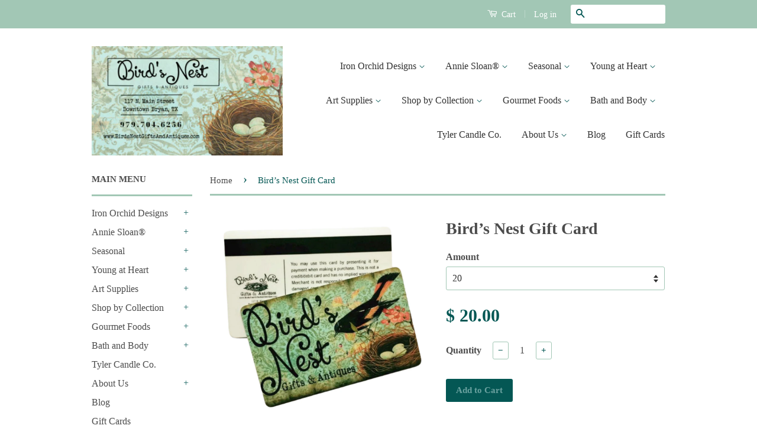

--- FILE ---
content_type: text/html; charset=utf-8
request_url: https://birdsnestgiftsandantiques.com/products/bird-s-nest-gift-card
body_size: 20160
content:
<!doctype html>
<!--[if lt IE 7]><html class="no-js lt-ie9 lt-ie8 lt-ie7" lang="en"> <![endif]-->
<!--[if IE 7]><html class="no-js lt-ie9 lt-ie8" lang="en"> <![endif]-->
<!--[if IE 8]><html class="no-js lt-ie9" lang="en"> <![endif]-->
<!--[if IE 9 ]><html class="ie9 no-js"> <![endif]-->
<!--[if (gt IE 9)|!(IE)]><!--> <html class="no-js"> <!--<![endif]-->
<head>

  <!-- Basic page needs ================================================== -->
  <meta charset="utf-8">
  <meta http-equiv="X-UA-Compatible" content="IE=edge,chrome=1">

  
  <link rel="shortcut icon" href="//birdsnestgiftsandantiques.com/cdn/shop/t/5/assets/favicon.png?v=85700188526742606341449955009" type="image/png" />
  

  <!-- Title and description ================================================== -->
  <title>
  Bird’s Nest Gift Card &ndash; Bird&#39;s Nest Gifts &amp; Antiques
  </title>

  
  <meta name="description" content="   ">
  

  <!-- Product meta ================================================== -->
  

  <meta property="og:type" content="product">
  <meta property="og:title" content="Bird’s Nest Gift Card">
  
  <meta property="og:image" content="http://birdsnestgiftsandantiques.com/cdn/shop/files/GIFTCARDIMAGE_grande.png?v=1725218320">
  <meta property="og:image:secure_url" content="https://birdsnestgiftsandantiques.com/cdn/shop/files/GIFTCARDIMAGE_grande.png?v=1725218320">
  
  <meta property="og:price:amount" content="20.00">
  <meta property="og:price:currency" content="USD">


  <meta property="og:description" content="   ">

  <meta property="og:url" content="https://birdsnestgiftsandantiques.com/products/bird-s-nest-gift-card">
  <meta property="og:site_name" content="Bird&#39;s Nest Gifts &amp; Antiques">

  

<meta name="twitter:card" content="summary">


  <meta name="twitter:site" content="@birdie056">


  <meta name="twitter:title" content="Bird’s Nest Gift Card">
  <meta name="twitter:description" content=" 
 ">
  <meta name="twitter:image" content="https://birdsnestgiftsandantiques.com/cdn/shop/files/GIFTCARDIMAGE_medium.png?v=1725218320">
  <meta name="twitter:image:width" content="240">
  <meta name="twitter:image:height" content="240">



  <!-- Helpers ================================================== -->
  <link rel="canonical" href="https://birdsnestgiftsandantiques.com/products/bird-s-nest-gift-card">
  <meta name="viewport" content="width=device-width,initial-scale=1">
  <meta name="theme-color" content="#045754">

  
  <!-- Ajaxify Cart Plugin ================================================== -->
  <link href="//birdsnestgiftsandantiques.com/cdn/shop/t/5/assets/ajaxify.scss.css?v=52282333320360938861544032379" rel="stylesheet" type="text/css" media="all" />
  

  <!-- CSS ================================================== -->
  <link href="//birdsnestgiftsandantiques.com/cdn/shop/t/5/assets/timber.scss.css?v=94708744969069342911725208410" rel="stylesheet" type="text/css" media="all" />
  <link href="//birdsnestgiftsandantiques.com/cdn/shop/t/5/assets/theme.scss.css?v=139661835671924897381725208082" rel="stylesheet" type="text/css" media="all" />

  



  <!-- Header hook for plugins ================================================== -->
  <script>window.performance && window.performance.mark && window.performance.mark('shopify.content_for_header.start');</script><meta name="google-site-verification" content="GICCBpXS_pSy-AMyjvn9G-uRy91wfgPy6Xu5XUHNM14">
<meta id="shopify-digital-wallet" name="shopify-digital-wallet" content="/6581429/digital_wallets/dialog">
<meta name="shopify-checkout-api-token" content="5d6f71a5272db6530f753d0009746ebe">
<link rel="alternate" type="application/json+oembed" href="https://birdsnestgiftsandantiques.com/products/bird-s-nest-gift-card.oembed">
<script async="async" src="/checkouts/internal/preloads.js?locale=en-US"></script>
<link rel="preconnect" href="https://shop.app" crossorigin="anonymous">
<script async="async" src="https://shop.app/checkouts/internal/preloads.js?locale=en-US&shop_id=6581429" crossorigin="anonymous"></script>
<script id="shopify-features" type="application/json">{"accessToken":"5d6f71a5272db6530f753d0009746ebe","betas":["rich-media-storefront-analytics"],"domain":"birdsnestgiftsandantiques.com","predictiveSearch":true,"shopId":6581429,"locale":"en"}</script>
<script>var Shopify = Shopify || {};
Shopify.shop = "birds-nest-gifts-antiques.myshopify.com";
Shopify.locale = "en";
Shopify.currency = {"active":"USD","rate":"1.0"};
Shopify.country = "US";
Shopify.theme = {"name":"Classic","id":62230211,"schema_name":null,"schema_version":null,"theme_store_id":721,"role":"main"};
Shopify.theme.handle = "null";
Shopify.theme.style = {"id":null,"handle":null};
Shopify.cdnHost = "birdsnestgiftsandantiques.com/cdn";
Shopify.routes = Shopify.routes || {};
Shopify.routes.root = "/";</script>
<script type="module">!function(o){(o.Shopify=o.Shopify||{}).modules=!0}(window);</script>
<script>!function(o){function n(){var o=[];function n(){o.push(Array.prototype.slice.apply(arguments))}return n.q=o,n}var t=o.Shopify=o.Shopify||{};t.loadFeatures=n(),t.autoloadFeatures=n()}(window);</script>
<script>
  window.ShopifyPay = window.ShopifyPay || {};
  window.ShopifyPay.apiHost = "shop.app\/pay";
  window.ShopifyPay.redirectState = null;
</script>
<script id="shop-js-analytics" type="application/json">{"pageType":"product"}</script>
<script defer="defer" async type="module" src="//birdsnestgiftsandantiques.com/cdn/shopifycloud/shop-js/modules/v2/client.init-shop-cart-sync_BN7fPSNr.en.esm.js"></script>
<script defer="defer" async type="module" src="//birdsnestgiftsandantiques.com/cdn/shopifycloud/shop-js/modules/v2/chunk.common_Cbph3Kss.esm.js"></script>
<script defer="defer" async type="module" src="//birdsnestgiftsandantiques.com/cdn/shopifycloud/shop-js/modules/v2/chunk.modal_DKumMAJ1.esm.js"></script>
<script type="module">
  await import("//birdsnestgiftsandantiques.com/cdn/shopifycloud/shop-js/modules/v2/client.init-shop-cart-sync_BN7fPSNr.en.esm.js");
await import("//birdsnestgiftsandantiques.com/cdn/shopifycloud/shop-js/modules/v2/chunk.common_Cbph3Kss.esm.js");
await import("//birdsnestgiftsandantiques.com/cdn/shopifycloud/shop-js/modules/v2/chunk.modal_DKumMAJ1.esm.js");

  window.Shopify.SignInWithShop?.initShopCartSync?.({"fedCMEnabled":true,"windoidEnabled":true});

</script>
<script>
  window.Shopify = window.Shopify || {};
  if (!window.Shopify.featureAssets) window.Shopify.featureAssets = {};
  window.Shopify.featureAssets['shop-js'] = {"shop-cart-sync":["modules/v2/client.shop-cart-sync_CJVUk8Jm.en.esm.js","modules/v2/chunk.common_Cbph3Kss.esm.js","modules/v2/chunk.modal_DKumMAJ1.esm.js"],"init-fed-cm":["modules/v2/client.init-fed-cm_7Fvt41F4.en.esm.js","modules/v2/chunk.common_Cbph3Kss.esm.js","modules/v2/chunk.modal_DKumMAJ1.esm.js"],"init-shop-email-lookup-coordinator":["modules/v2/client.init-shop-email-lookup-coordinator_Cc088_bR.en.esm.js","modules/v2/chunk.common_Cbph3Kss.esm.js","modules/v2/chunk.modal_DKumMAJ1.esm.js"],"init-windoid":["modules/v2/client.init-windoid_hPopwJRj.en.esm.js","modules/v2/chunk.common_Cbph3Kss.esm.js","modules/v2/chunk.modal_DKumMAJ1.esm.js"],"shop-button":["modules/v2/client.shop-button_B0jaPSNF.en.esm.js","modules/v2/chunk.common_Cbph3Kss.esm.js","modules/v2/chunk.modal_DKumMAJ1.esm.js"],"shop-cash-offers":["modules/v2/client.shop-cash-offers_DPIskqss.en.esm.js","modules/v2/chunk.common_Cbph3Kss.esm.js","modules/v2/chunk.modal_DKumMAJ1.esm.js"],"shop-toast-manager":["modules/v2/client.shop-toast-manager_CK7RT69O.en.esm.js","modules/v2/chunk.common_Cbph3Kss.esm.js","modules/v2/chunk.modal_DKumMAJ1.esm.js"],"init-shop-cart-sync":["modules/v2/client.init-shop-cart-sync_BN7fPSNr.en.esm.js","modules/v2/chunk.common_Cbph3Kss.esm.js","modules/v2/chunk.modal_DKumMAJ1.esm.js"],"init-customer-accounts-sign-up":["modules/v2/client.init-customer-accounts-sign-up_CfPf4CXf.en.esm.js","modules/v2/client.shop-login-button_DeIztwXF.en.esm.js","modules/v2/chunk.common_Cbph3Kss.esm.js","modules/v2/chunk.modal_DKumMAJ1.esm.js"],"pay-button":["modules/v2/client.pay-button_CgIwFSYN.en.esm.js","modules/v2/chunk.common_Cbph3Kss.esm.js","modules/v2/chunk.modal_DKumMAJ1.esm.js"],"init-customer-accounts":["modules/v2/client.init-customer-accounts_DQ3x16JI.en.esm.js","modules/v2/client.shop-login-button_DeIztwXF.en.esm.js","modules/v2/chunk.common_Cbph3Kss.esm.js","modules/v2/chunk.modal_DKumMAJ1.esm.js"],"avatar":["modules/v2/client.avatar_BTnouDA3.en.esm.js"],"init-shop-for-new-customer-accounts":["modules/v2/client.init-shop-for-new-customer-accounts_CsZy_esa.en.esm.js","modules/v2/client.shop-login-button_DeIztwXF.en.esm.js","modules/v2/chunk.common_Cbph3Kss.esm.js","modules/v2/chunk.modal_DKumMAJ1.esm.js"],"shop-follow-button":["modules/v2/client.shop-follow-button_BRMJjgGd.en.esm.js","modules/v2/chunk.common_Cbph3Kss.esm.js","modules/v2/chunk.modal_DKumMAJ1.esm.js"],"checkout-modal":["modules/v2/client.checkout-modal_B9Drz_yf.en.esm.js","modules/v2/chunk.common_Cbph3Kss.esm.js","modules/v2/chunk.modal_DKumMAJ1.esm.js"],"shop-login-button":["modules/v2/client.shop-login-button_DeIztwXF.en.esm.js","modules/v2/chunk.common_Cbph3Kss.esm.js","modules/v2/chunk.modal_DKumMAJ1.esm.js"],"lead-capture":["modules/v2/client.lead-capture_DXYzFM3R.en.esm.js","modules/v2/chunk.common_Cbph3Kss.esm.js","modules/v2/chunk.modal_DKumMAJ1.esm.js"],"shop-login":["modules/v2/client.shop-login_CA5pJqmO.en.esm.js","modules/v2/chunk.common_Cbph3Kss.esm.js","modules/v2/chunk.modal_DKumMAJ1.esm.js"],"payment-terms":["modules/v2/client.payment-terms_BxzfvcZJ.en.esm.js","modules/v2/chunk.common_Cbph3Kss.esm.js","modules/v2/chunk.modal_DKumMAJ1.esm.js"]};
</script>
<script>(function() {
  var isLoaded = false;
  function asyncLoad() {
    if (isLoaded) return;
    isLoaded = true;
    var urls = ["https:\/\/stockify.teathemes.net\/js\/script.js?shop=birds-nest-gifts-antiques.myshopify.com"];
    for (var i = 0; i < urls.length; i++) {
      var s = document.createElement('script');
      s.type = 'text/javascript';
      s.async = true;
      s.src = urls[i];
      var x = document.getElementsByTagName('script')[0];
      x.parentNode.insertBefore(s, x);
    }
  };
  if(window.attachEvent) {
    window.attachEvent('onload', asyncLoad);
  } else {
    window.addEventListener('load', asyncLoad, false);
  }
})();</script>
<script id="__st">var __st={"a":6581429,"offset":-21600,"reqid":"95244b68-5a5c-4027-b468-9af0f1ba9e38-1770060748","pageurl":"birdsnestgiftsandantiques.com\/products\/bird-s-nest-gift-card","u":"c2a27176df36","p":"product","rtyp":"product","rid":4398750302251};</script>
<script>window.ShopifyPaypalV4VisibilityTracking = true;</script>
<script id="captcha-bootstrap">!function(){'use strict';const t='contact',e='account',n='new_comment',o=[[t,t],['blogs',n],['comments',n],[t,'customer']],c=[[e,'customer_login'],[e,'guest_login'],[e,'recover_customer_password'],[e,'create_customer']],r=t=>t.map((([t,e])=>`form[action*='/${t}']:not([data-nocaptcha='true']) input[name='form_type'][value='${e}']`)).join(','),a=t=>()=>t?[...document.querySelectorAll(t)].map((t=>t.form)):[];function s(){const t=[...o],e=r(t);return a(e)}const i='password',u='form_key',d=['recaptcha-v3-token','g-recaptcha-response','h-captcha-response',i],f=()=>{try{return window.sessionStorage}catch{return}},m='__shopify_v',_=t=>t.elements[u];function p(t,e,n=!1){try{const o=window.sessionStorage,c=JSON.parse(o.getItem(e)),{data:r}=function(t){const{data:e,action:n}=t;return t[m]||n?{data:e,action:n}:{data:t,action:n}}(c);for(const[e,n]of Object.entries(r))t.elements[e]&&(t.elements[e].value=n);n&&o.removeItem(e)}catch(o){console.error('form repopulation failed',{error:o})}}const l='form_type',E='cptcha';function T(t){t.dataset[E]=!0}const w=window,h=w.document,L='Shopify',v='ce_forms',y='captcha';let A=!1;((t,e)=>{const n=(g='f06e6c50-85a8-45c8-87d0-21a2b65856fe',I='https://cdn.shopify.com/shopifycloud/storefront-forms-hcaptcha/ce_storefront_forms_captcha_hcaptcha.v1.5.2.iife.js',D={infoText:'Protected by hCaptcha',privacyText:'Privacy',termsText:'Terms'},(t,e,n)=>{const o=w[L][v],c=o.bindForm;if(c)return c(t,g,e,D).then(n);var r;o.q.push([[t,g,e,D],n]),r=I,A||(h.body.append(Object.assign(h.createElement('script'),{id:'captcha-provider',async:!0,src:r})),A=!0)});var g,I,D;w[L]=w[L]||{},w[L][v]=w[L][v]||{},w[L][v].q=[],w[L][y]=w[L][y]||{},w[L][y].protect=function(t,e){n(t,void 0,e),T(t)},Object.freeze(w[L][y]),function(t,e,n,w,h,L){const[v,y,A,g]=function(t,e,n){const i=e?o:[],u=t?c:[],d=[...i,...u],f=r(d),m=r(i),_=r(d.filter((([t,e])=>n.includes(e))));return[a(f),a(m),a(_),s()]}(w,h,L),I=t=>{const e=t.target;return e instanceof HTMLFormElement?e:e&&e.form},D=t=>v().includes(t);t.addEventListener('submit',(t=>{const e=I(t);if(!e)return;const n=D(e)&&!e.dataset.hcaptchaBound&&!e.dataset.recaptchaBound,o=_(e),c=g().includes(e)&&(!o||!o.value);(n||c)&&t.preventDefault(),c&&!n&&(function(t){try{if(!f())return;!function(t){const e=f();if(!e)return;const n=_(t);if(!n)return;const o=n.value;o&&e.removeItem(o)}(t);const e=Array.from(Array(32),(()=>Math.random().toString(36)[2])).join('');!function(t,e){_(t)||t.append(Object.assign(document.createElement('input'),{type:'hidden',name:u})),t.elements[u].value=e}(t,e),function(t,e){const n=f();if(!n)return;const o=[...t.querySelectorAll(`input[type='${i}']`)].map((({name:t})=>t)),c=[...d,...o],r={};for(const[a,s]of new FormData(t).entries())c.includes(a)||(r[a]=s);n.setItem(e,JSON.stringify({[m]:1,action:t.action,data:r}))}(t,e)}catch(e){console.error('failed to persist form',e)}}(e),e.submit())}));const S=(t,e)=>{t&&!t.dataset[E]&&(n(t,e.some((e=>e===t))),T(t))};for(const o of['focusin','change'])t.addEventListener(o,(t=>{const e=I(t);D(e)&&S(e,y())}));const B=e.get('form_key'),M=e.get(l),P=B&&M;t.addEventListener('DOMContentLoaded',(()=>{const t=y();if(P)for(const e of t)e.elements[l].value===M&&p(e,B);[...new Set([...A(),...v().filter((t=>'true'===t.dataset.shopifyCaptcha))])].forEach((e=>S(e,t)))}))}(h,new URLSearchParams(w.location.search),n,t,e,['guest_login'])})(!0,!0)}();</script>
<script integrity="sha256-4kQ18oKyAcykRKYeNunJcIwy7WH5gtpwJnB7kiuLZ1E=" data-source-attribution="shopify.loadfeatures" defer="defer" src="//birdsnestgiftsandantiques.com/cdn/shopifycloud/storefront/assets/storefront/load_feature-a0a9edcb.js" crossorigin="anonymous"></script>
<script crossorigin="anonymous" defer="defer" src="//birdsnestgiftsandantiques.com/cdn/shopifycloud/storefront/assets/shopify_pay/storefront-65b4c6d7.js?v=20250812"></script>
<script data-source-attribution="shopify.dynamic_checkout.dynamic.init">var Shopify=Shopify||{};Shopify.PaymentButton=Shopify.PaymentButton||{isStorefrontPortableWallets:!0,init:function(){window.Shopify.PaymentButton.init=function(){};var t=document.createElement("script");t.src="https://birdsnestgiftsandantiques.com/cdn/shopifycloud/portable-wallets/latest/portable-wallets.en.js",t.type="module",document.head.appendChild(t)}};
</script>
<script data-source-attribution="shopify.dynamic_checkout.buyer_consent">
  function portableWalletsHideBuyerConsent(e){var t=document.getElementById("shopify-buyer-consent"),n=document.getElementById("shopify-subscription-policy-button");t&&n&&(t.classList.add("hidden"),t.setAttribute("aria-hidden","true"),n.removeEventListener("click",e))}function portableWalletsShowBuyerConsent(e){var t=document.getElementById("shopify-buyer-consent"),n=document.getElementById("shopify-subscription-policy-button");t&&n&&(t.classList.remove("hidden"),t.removeAttribute("aria-hidden"),n.addEventListener("click",e))}window.Shopify?.PaymentButton&&(window.Shopify.PaymentButton.hideBuyerConsent=portableWalletsHideBuyerConsent,window.Shopify.PaymentButton.showBuyerConsent=portableWalletsShowBuyerConsent);
</script>
<script data-source-attribution="shopify.dynamic_checkout.cart.bootstrap">document.addEventListener("DOMContentLoaded",(function(){function t(){return document.querySelector("shopify-accelerated-checkout-cart, shopify-accelerated-checkout")}if(t())Shopify.PaymentButton.init();else{new MutationObserver((function(e,n){t()&&(Shopify.PaymentButton.init(),n.disconnect())})).observe(document.body,{childList:!0,subtree:!0})}}));
</script>
<link id="shopify-accelerated-checkout-styles" rel="stylesheet" media="screen" href="https://birdsnestgiftsandantiques.com/cdn/shopifycloud/portable-wallets/latest/accelerated-checkout-backwards-compat.css" crossorigin="anonymous">
<style id="shopify-accelerated-checkout-cart">
        #shopify-buyer-consent {
  margin-top: 1em;
  display: inline-block;
  width: 100%;
}

#shopify-buyer-consent.hidden {
  display: none;
}

#shopify-subscription-policy-button {
  background: none;
  border: none;
  padding: 0;
  text-decoration: underline;
  font-size: inherit;
  cursor: pointer;
}

#shopify-subscription-policy-button::before {
  box-shadow: none;
}

      </style>

<script>window.performance && window.performance.mark && window.performance.mark('shopify.content_for_header.end');</script>

  

<!--[if lt IE 9]>
<script src="//cdnjs.cloudflare.com/ajax/libs/html5shiv/3.7.2/html5shiv.min.js" type="text/javascript"></script>
<script src="//birdsnestgiftsandantiques.com/cdn/shop/t/5/assets/respond.min.js?v=52248677837542619231442081240" type="text/javascript"></script>
<link href="//birdsnestgiftsandantiques.com/cdn/shop/t/5/assets/respond-proxy.html" id="respond-proxy" rel="respond-proxy" />
<link href="//birdsnestgiftsandantiques.com/search?q=8a75fe0a774900e30067e6d288ec617c" id="respond-redirect" rel="respond-redirect" />
<script src="//birdsnestgiftsandantiques.com/search?q=8a75fe0a774900e30067e6d288ec617c" type="text/javascript"></script>
<![endif]-->



  <script src="//ajax.googleapis.com/ajax/libs/jquery/1.11.0/jquery.min.js" type="text/javascript"></script>
  <script src="//birdsnestgiftsandantiques.com/cdn/shop/t/5/assets/modernizr.min.js?v=26620055551102246001442081240" type="text/javascript"></script>

  
  
  
  <script async defer data-pin-hover="true" data-pin-tall="true" data-pin-round="true" data-pin-save="false" src="//assets.pinterest.com/js/pinit.js"></script>

<link href="https://monorail-edge.shopifysvc.com" rel="dns-prefetch">
<script>(function(){if ("sendBeacon" in navigator && "performance" in window) {try {var session_token_from_headers = performance.getEntriesByType('navigation')[0].serverTiming.find(x => x.name == '_s').description;} catch {var session_token_from_headers = undefined;}var session_cookie_matches = document.cookie.match(/_shopify_s=([^;]*)/);var session_token_from_cookie = session_cookie_matches && session_cookie_matches.length === 2 ? session_cookie_matches[1] : "";var session_token = session_token_from_headers || session_token_from_cookie || "";function handle_abandonment_event(e) {var entries = performance.getEntries().filter(function(entry) {return /monorail-edge.shopifysvc.com/.test(entry.name);});if (!window.abandonment_tracked && entries.length === 0) {window.abandonment_tracked = true;var currentMs = Date.now();var navigation_start = performance.timing.navigationStart;var payload = {shop_id: 6581429,url: window.location.href,navigation_start,duration: currentMs - navigation_start,session_token,page_type: "product"};window.navigator.sendBeacon("https://monorail-edge.shopifysvc.com/v1/produce", JSON.stringify({schema_id: "online_store_buyer_site_abandonment/1.1",payload: payload,metadata: {event_created_at_ms: currentMs,event_sent_at_ms: currentMs}}));}}window.addEventListener('pagehide', handle_abandonment_event);}}());</script>
<script id="web-pixels-manager-setup">(function e(e,d,r,n,o){if(void 0===o&&(o={}),!Boolean(null===(a=null===(i=window.Shopify)||void 0===i?void 0:i.analytics)||void 0===a?void 0:a.replayQueue)){var i,a;window.Shopify=window.Shopify||{};var t=window.Shopify;t.analytics=t.analytics||{};var s=t.analytics;s.replayQueue=[],s.publish=function(e,d,r){return s.replayQueue.push([e,d,r]),!0};try{self.performance.mark("wpm:start")}catch(e){}var l=function(){var e={modern:/Edge?\/(1{2}[4-9]|1[2-9]\d|[2-9]\d{2}|\d{4,})\.\d+(\.\d+|)|Firefox\/(1{2}[4-9]|1[2-9]\d|[2-9]\d{2}|\d{4,})\.\d+(\.\d+|)|Chrom(ium|e)\/(9{2}|\d{3,})\.\d+(\.\d+|)|(Maci|X1{2}).+ Version\/(15\.\d+|(1[6-9]|[2-9]\d|\d{3,})\.\d+)([,.]\d+|)( \(\w+\)|)( Mobile\/\w+|) Safari\/|Chrome.+OPR\/(9{2}|\d{3,})\.\d+\.\d+|(CPU[ +]OS|iPhone[ +]OS|CPU[ +]iPhone|CPU IPhone OS|CPU iPad OS)[ +]+(15[._]\d+|(1[6-9]|[2-9]\d|\d{3,})[._]\d+)([._]\d+|)|Android:?[ /-](13[3-9]|1[4-9]\d|[2-9]\d{2}|\d{4,})(\.\d+|)(\.\d+|)|Android.+Firefox\/(13[5-9]|1[4-9]\d|[2-9]\d{2}|\d{4,})\.\d+(\.\d+|)|Android.+Chrom(ium|e)\/(13[3-9]|1[4-9]\d|[2-9]\d{2}|\d{4,})\.\d+(\.\d+|)|SamsungBrowser\/([2-9]\d|\d{3,})\.\d+/,legacy:/Edge?\/(1[6-9]|[2-9]\d|\d{3,})\.\d+(\.\d+|)|Firefox\/(5[4-9]|[6-9]\d|\d{3,})\.\d+(\.\d+|)|Chrom(ium|e)\/(5[1-9]|[6-9]\d|\d{3,})\.\d+(\.\d+|)([\d.]+$|.*Safari\/(?![\d.]+ Edge\/[\d.]+$))|(Maci|X1{2}).+ Version\/(10\.\d+|(1[1-9]|[2-9]\d|\d{3,})\.\d+)([,.]\d+|)( \(\w+\)|)( Mobile\/\w+|) Safari\/|Chrome.+OPR\/(3[89]|[4-9]\d|\d{3,})\.\d+\.\d+|(CPU[ +]OS|iPhone[ +]OS|CPU[ +]iPhone|CPU IPhone OS|CPU iPad OS)[ +]+(10[._]\d+|(1[1-9]|[2-9]\d|\d{3,})[._]\d+)([._]\d+|)|Android:?[ /-](13[3-9]|1[4-9]\d|[2-9]\d{2}|\d{4,})(\.\d+|)(\.\d+|)|Mobile Safari.+OPR\/([89]\d|\d{3,})\.\d+\.\d+|Android.+Firefox\/(13[5-9]|1[4-9]\d|[2-9]\d{2}|\d{4,})\.\d+(\.\d+|)|Android.+Chrom(ium|e)\/(13[3-9]|1[4-9]\d|[2-9]\d{2}|\d{4,})\.\d+(\.\d+|)|Android.+(UC? ?Browser|UCWEB|U3)[ /]?(15\.([5-9]|\d{2,})|(1[6-9]|[2-9]\d|\d{3,})\.\d+)\.\d+|SamsungBrowser\/(5\.\d+|([6-9]|\d{2,})\.\d+)|Android.+MQ{2}Browser\/(14(\.(9|\d{2,})|)|(1[5-9]|[2-9]\d|\d{3,})(\.\d+|))(\.\d+|)|K[Aa][Ii]OS\/(3\.\d+|([4-9]|\d{2,})\.\d+)(\.\d+|)/},d=e.modern,r=e.legacy,n=navigator.userAgent;return n.match(d)?"modern":n.match(r)?"legacy":"unknown"}(),u="modern"===l?"modern":"legacy",c=(null!=n?n:{modern:"",legacy:""})[u],f=function(e){return[e.baseUrl,"/wpm","/b",e.hashVersion,"modern"===e.buildTarget?"m":"l",".js"].join("")}({baseUrl:d,hashVersion:r,buildTarget:u}),m=function(e){var d=e.version,r=e.bundleTarget,n=e.surface,o=e.pageUrl,i=e.monorailEndpoint;return{emit:function(e){var a=e.status,t=e.errorMsg,s=(new Date).getTime(),l=JSON.stringify({metadata:{event_sent_at_ms:s},events:[{schema_id:"web_pixels_manager_load/3.1",payload:{version:d,bundle_target:r,page_url:o,status:a,surface:n,error_msg:t},metadata:{event_created_at_ms:s}}]});if(!i)return console&&console.warn&&console.warn("[Web Pixels Manager] No Monorail endpoint provided, skipping logging."),!1;try{return self.navigator.sendBeacon.bind(self.navigator)(i,l)}catch(e){}var u=new XMLHttpRequest;try{return u.open("POST",i,!0),u.setRequestHeader("Content-Type","text/plain"),u.send(l),!0}catch(e){return console&&console.warn&&console.warn("[Web Pixels Manager] Got an unhandled error while logging to Monorail."),!1}}}}({version:r,bundleTarget:l,surface:e.surface,pageUrl:self.location.href,monorailEndpoint:e.monorailEndpoint});try{o.browserTarget=l,function(e){var d=e.src,r=e.async,n=void 0===r||r,o=e.onload,i=e.onerror,a=e.sri,t=e.scriptDataAttributes,s=void 0===t?{}:t,l=document.createElement("script"),u=document.querySelector("head"),c=document.querySelector("body");if(l.async=n,l.src=d,a&&(l.integrity=a,l.crossOrigin="anonymous"),s)for(var f in s)if(Object.prototype.hasOwnProperty.call(s,f))try{l.dataset[f]=s[f]}catch(e){}if(o&&l.addEventListener("load",o),i&&l.addEventListener("error",i),u)u.appendChild(l);else{if(!c)throw new Error("Did not find a head or body element to append the script");c.appendChild(l)}}({src:f,async:!0,onload:function(){if(!function(){var e,d;return Boolean(null===(d=null===(e=window.Shopify)||void 0===e?void 0:e.analytics)||void 0===d?void 0:d.initialized)}()){var d=window.webPixelsManager.init(e)||void 0;if(d){var r=window.Shopify.analytics;r.replayQueue.forEach((function(e){var r=e[0],n=e[1],o=e[2];d.publishCustomEvent(r,n,o)})),r.replayQueue=[],r.publish=d.publishCustomEvent,r.visitor=d.visitor,r.initialized=!0}}},onerror:function(){return m.emit({status:"failed",errorMsg:"".concat(f," has failed to load")})},sri:function(e){var d=/^sha384-[A-Za-z0-9+/=]+$/;return"string"==typeof e&&d.test(e)}(c)?c:"",scriptDataAttributes:o}),m.emit({status:"loading"})}catch(e){m.emit({status:"failed",errorMsg:(null==e?void 0:e.message)||"Unknown error"})}}})({shopId: 6581429,storefrontBaseUrl: "https://birdsnestgiftsandantiques.com",extensionsBaseUrl: "https://extensions.shopifycdn.com/cdn/shopifycloud/web-pixels-manager",monorailEndpoint: "https://monorail-edge.shopifysvc.com/unstable/produce_batch",surface: "storefront-renderer",enabledBetaFlags: ["2dca8a86"],webPixelsConfigList: [{"id":"250282027","configuration":"{\"config\":\"{\\\"pixel_id\\\":\\\"G-MJY37SLFQD\\\",\\\"gtag_events\\\":[{\\\"type\\\":\\\"begin_checkout\\\",\\\"action_label\\\":\\\"G-MJY37SLFQD\\\"},{\\\"type\\\":\\\"search\\\",\\\"action_label\\\":\\\"G-MJY37SLFQD\\\"},{\\\"type\\\":\\\"view_item\\\",\\\"action_label\\\":[\\\"G-MJY37SLFQD\\\",\\\"MC-BM6Z2BJT86\\\"]},{\\\"type\\\":\\\"purchase\\\",\\\"action_label\\\":[\\\"G-MJY37SLFQD\\\",\\\"MC-BM6Z2BJT86\\\"]},{\\\"type\\\":\\\"page_view\\\",\\\"action_label\\\":[\\\"G-MJY37SLFQD\\\",\\\"MC-BM6Z2BJT86\\\"]},{\\\"type\\\":\\\"add_payment_info\\\",\\\"action_label\\\":\\\"G-MJY37SLFQD\\\"},{\\\"type\\\":\\\"add_to_cart\\\",\\\"action_label\\\":\\\"G-MJY37SLFQD\\\"}],\\\"enable_monitoring_mode\\\":false}\"}","eventPayloadVersion":"v1","runtimeContext":"OPEN","scriptVersion":"b2a88bafab3e21179ed38636efcd8a93","type":"APP","apiClientId":1780363,"privacyPurposes":[],"dataSharingAdjustments":{"protectedCustomerApprovalScopes":["read_customer_address","read_customer_email","read_customer_name","read_customer_personal_data","read_customer_phone"]}},{"id":"34930731","configuration":"{\"tagID\":\"2613890444804\"}","eventPayloadVersion":"v1","runtimeContext":"STRICT","scriptVersion":"18031546ee651571ed29edbe71a3550b","type":"APP","apiClientId":3009811,"privacyPurposes":["ANALYTICS","MARKETING","SALE_OF_DATA"],"dataSharingAdjustments":{"protectedCustomerApprovalScopes":["read_customer_address","read_customer_email","read_customer_name","read_customer_personal_data","read_customer_phone"]}},{"id":"73957419","eventPayloadVersion":"v1","runtimeContext":"LAX","scriptVersion":"1","type":"CUSTOM","privacyPurposes":["ANALYTICS"],"name":"Google Analytics tag (migrated)"},{"id":"shopify-app-pixel","configuration":"{}","eventPayloadVersion":"v1","runtimeContext":"STRICT","scriptVersion":"0450","apiClientId":"shopify-pixel","type":"APP","privacyPurposes":["ANALYTICS","MARKETING"]},{"id":"shopify-custom-pixel","eventPayloadVersion":"v1","runtimeContext":"LAX","scriptVersion":"0450","apiClientId":"shopify-pixel","type":"CUSTOM","privacyPurposes":["ANALYTICS","MARKETING"]}],isMerchantRequest: false,initData: {"shop":{"name":"Bird's Nest Gifts \u0026 Antiques","paymentSettings":{"currencyCode":"USD"},"myshopifyDomain":"birds-nest-gifts-antiques.myshopify.com","countryCode":"US","storefrontUrl":"https:\/\/birdsnestgiftsandantiques.com"},"customer":null,"cart":null,"checkout":null,"productVariants":[{"price":{"amount":20.0,"currencyCode":"USD"},"product":{"title":"Bird’s Nest Gift Card","vendor":"Bird's Nest Gifts \u0026 Antiques","id":"4398750302251","untranslatedTitle":"Bird’s Nest Gift Card","url":"\/products\/bird-s-nest-gift-card","type":""},"id":"31550353932331","image":{"src":"\/\/birdsnestgiftsandantiques.com\/cdn\/shop\/files\/GIFTCARDIMAGE.png?v=1725218320"},"sku":"","title":"20","untranslatedTitle":"20"},{"price":{"amount":30.0,"currencyCode":"USD"},"product":{"title":"Bird’s Nest Gift Card","vendor":"Bird's Nest Gifts \u0026 Antiques","id":"4398750302251","untranslatedTitle":"Bird’s Nest Gift Card","url":"\/products\/bird-s-nest-gift-card","type":""},"id":"31550353997867","image":{"src":"\/\/birdsnestgiftsandantiques.com\/cdn\/shop\/files\/GIFTCARDIMAGE.png?v=1725218320"},"sku":"","title":"30","untranslatedTitle":"30"},{"price":{"amount":40.0,"currencyCode":"USD"},"product":{"title":"Bird’s Nest Gift Card","vendor":"Bird's Nest Gifts \u0026 Antiques","id":"4398750302251","untranslatedTitle":"Bird’s Nest Gift Card","url":"\/products\/bird-s-nest-gift-card","type":""},"id":"31550354030635","image":{"src":"\/\/birdsnestgiftsandantiques.com\/cdn\/shop\/files\/GIFTCARDIMAGE.png?v=1725218320"},"sku":"","title":"40","untranslatedTitle":"40"},{"price":{"amount":50.0,"currencyCode":"USD"},"product":{"title":"Bird’s Nest Gift Card","vendor":"Bird's Nest Gifts \u0026 Antiques","id":"4398750302251","untranslatedTitle":"Bird’s Nest Gift Card","url":"\/products\/bird-s-nest-gift-card","type":""},"id":"31550354063403","image":{"src":"\/\/birdsnestgiftsandantiques.com\/cdn\/shop\/files\/GIFTCARDIMAGE.png?v=1725218320"},"sku":"","title":"50","untranslatedTitle":"50"},{"price":{"amount":100.0,"currencyCode":"USD"},"product":{"title":"Bird’s Nest Gift Card","vendor":"Bird's Nest Gifts \u0026 Antiques","id":"4398750302251","untranslatedTitle":"Bird’s Nest Gift Card","url":"\/products\/bird-s-nest-gift-card","type":""},"id":"31550360387627","image":{"src":"\/\/birdsnestgiftsandantiques.com\/cdn\/shop\/files\/GIFTCARDIMAGE.png?v=1725218320"},"sku":"","title":"100","untranslatedTitle":"100"}],"purchasingCompany":null},},"https://birdsnestgiftsandantiques.com/cdn","3918e4e0wbf3ac3cepc5707306mb02b36c6",{"modern":"","legacy":""},{"shopId":"6581429","storefrontBaseUrl":"https:\/\/birdsnestgiftsandantiques.com","extensionBaseUrl":"https:\/\/extensions.shopifycdn.com\/cdn\/shopifycloud\/web-pixels-manager","surface":"storefront-renderer","enabledBetaFlags":"[\"2dca8a86\"]","isMerchantRequest":"false","hashVersion":"3918e4e0wbf3ac3cepc5707306mb02b36c6","publish":"custom","events":"[[\"page_viewed\",{}],[\"product_viewed\",{\"productVariant\":{\"price\":{\"amount\":20.0,\"currencyCode\":\"USD\"},\"product\":{\"title\":\"Bird’s Nest Gift Card\",\"vendor\":\"Bird's Nest Gifts \u0026 Antiques\",\"id\":\"4398750302251\",\"untranslatedTitle\":\"Bird’s Nest Gift Card\",\"url\":\"\/products\/bird-s-nest-gift-card\",\"type\":\"\"},\"id\":\"31550353932331\",\"image\":{\"src\":\"\/\/birdsnestgiftsandantiques.com\/cdn\/shop\/files\/GIFTCARDIMAGE.png?v=1725218320\"},\"sku\":\"\",\"title\":\"20\",\"untranslatedTitle\":\"20\"}}]]"});</script><script>
  window.ShopifyAnalytics = window.ShopifyAnalytics || {};
  window.ShopifyAnalytics.meta = window.ShopifyAnalytics.meta || {};
  window.ShopifyAnalytics.meta.currency = 'USD';
  var meta = {"product":{"id":4398750302251,"gid":"gid:\/\/shopify\/Product\/4398750302251","vendor":"Bird's Nest Gifts \u0026 Antiques","type":"","handle":"bird-s-nest-gift-card","variants":[{"id":31550353932331,"price":2000,"name":"Bird’s Nest Gift Card - 20","public_title":"20","sku":""},{"id":31550353997867,"price":3000,"name":"Bird’s Nest Gift Card - 30","public_title":"30","sku":""},{"id":31550354030635,"price":4000,"name":"Bird’s Nest Gift Card - 40","public_title":"40","sku":""},{"id":31550354063403,"price":5000,"name":"Bird’s Nest Gift Card - 50","public_title":"50","sku":""},{"id":31550360387627,"price":10000,"name":"Bird’s Nest Gift Card - 100","public_title":"100","sku":""}],"remote":false},"page":{"pageType":"product","resourceType":"product","resourceId":4398750302251,"requestId":"95244b68-5a5c-4027-b468-9af0f1ba9e38-1770060748"}};
  for (var attr in meta) {
    window.ShopifyAnalytics.meta[attr] = meta[attr];
  }
</script>
<script class="analytics">
  (function () {
    var customDocumentWrite = function(content) {
      var jquery = null;

      if (window.jQuery) {
        jquery = window.jQuery;
      } else if (window.Checkout && window.Checkout.$) {
        jquery = window.Checkout.$;
      }

      if (jquery) {
        jquery('body').append(content);
      }
    };

    var hasLoggedConversion = function(token) {
      if (token) {
        return document.cookie.indexOf('loggedConversion=' + token) !== -1;
      }
      return false;
    }

    var setCookieIfConversion = function(token) {
      if (token) {
        var twoMonthsFromNow = new Date(Date.now());
        twoMonthsFromNow.setMonth(twoMonthsFromNow.getMonth() + 2);

        document.cookie = 'loggedConversion=' + token + '; expires=' + twoMonthsFromNow;
      }
    }

    var trekkie = window.ShopifyAnalytics.lib = window.trekkie = window.trekkie || [];
    if (trekkie.integrations) {
      return;
    }
    trekkie.methods = [
      'identify',
      'page',
      'ready',
      'track',
      'trackForm',
      'trackLink'
    ];
    trekkie.factory = function(method) {
      return function() {
        var args = Array.prototype.slice.call(arguments);
        args.unshift(method);
        trekkie.push(args);
        return trekkie;
      };
    };
    for (var i = 0; i < trekkie.methods.length; i++) {
      var key = trekkie.methods[i];
      trekkie[key] = trekkie.factory(key);
    }
    trekkie.load = function(config) {
      trekkie.config = config || {};
      trekkie.config.initialDocumentCookie = document.cookie;
      var first = document.getElementsByTagName('script')[0];
      var script = document.createElement('script');
      script.type = 'text/javascript';
      script.onerror = function(e) {
        var scriptFallback = document.createElement('script');
        scriptFallback.type = 'text/javascript';
        scriptFallback.onerror = function(error) {
                var Monorail = {
      produce: function produce(monorailDomain, schemaId, payload) {
        var currentMs = new Date().getTime();
        var event = {
          schema_id: schemaId,
          payload: payload,
          metadata: {
            event_created_at_ms: currentMs,
            event_sent_at_ms: currentMs
          }
        };
        return Monorail.sendRequest("https://" + monorailDomain + "/v1/produce", JSON.stringify(event));
      },
      sendRequest: function sendRequest(endpointUrl, payload) {
        // Try the sendBeacon API
        if (window && window.navigator && typeof window.navigator.sendBeacon === 'function' && typeof window.Blob === 'function' && !Monorail.isIos12()) {
          var blobData = new window.Blob([payload], {
            type: 'text/plain'
          });

          if (window.navigator.sendBeacon(endpointUrl, blobData)) {
            return true;
          } // sendBeacon was not successful

        } // XHR beacon

        var xhr = new XMLHttpRequest();

        try {
          xhr.open('POST', endpointUrl);
          xhr.setRequestHeader('Content-Type', 'text/plain');
          xhr.send(payload);
        } catch (e) {
          console.log(e);
        }

        return false;
      },
      isIos12: function isIos12() {
        return window.navigator.userAgent.lastIndexOf('iPhone; CPU iPhone OS 12_') !== -1 || window.navigator.userAgent.lastIndexOf('iPad; CPU OS 12_') !== -1;
      }
    };
    Monorail.produce('monorail-edge.shopifysvc.com',
      'trekkie_storefront_load_errors/1.1',
      {shop_id: 6581429,
      theme_id: 62230211,
      app_name: "storefront",
      context_url: window.location.href,
      source_url: "//birdsnestgiftsandantiques.com/cdn/s/trekkie.storefront.c59ea00e0474b293ae6629561379568a2d7c4bba.min.js"});

        };
        scriptFallback.async = true;
        scriptFallback.src = '//birdsnestgiftsandantiques.com/cdn/s/trekkie.storefront.c59ea00e0474b293ae6629561379568a2d7c4bba.min.js';
        first.parentNode.insertBefore(scriptFallback, first);
      };
      script.async = true;
      script.src = '//birdsnestgiftsandantiques.com/cdn/s/trekkie.storefront.c59ea00e0474b293ae6629561379568a2d7c4bba.min.js';
      first.parentNode.insertBefore(script, first);
    };
    trekkie.load(
      {"Trekkie":{"appName":"storefront","development":false,"defaultAttributes":{"shopId":6581429,"isMerchantRequest":null,"themeId":62230211,"themeCityHash":"6223974694350181429","contentLanguage":"en","currency":"USD","eventMetadataId":"b961c13f-88ba-4665-9a69-73aadba1953d"},"isServerSideCookieWritingEnabled":true,"monorailRegion":"shop_domain","enabledBetaFlags":["65f19447","b5387b81"]},"Session Attribution":{},"S2S":{"facebookCapiEnabled":false,"source":"trekkie-storefront-renderer","apiClientId":580111}}
    );

    var loaded = false;
    trekkie.ready(function() {
      if (loaded) return;
      loaded = true;

      window.ShopifyAnalytics.lib = window.trekkie;

      var originalDocumentWrite = document.write;
      document.write = customDocumentWrite;
      try { window.ShopifyAnalytics.merchantGoogleAnalytics.call(this); } catch(error) {};
      document.write = originalDocumentWrite;

      window.ShopifyAnalytics.lib.page(null,{"pageType":"product","resourceType":"product","resourceId":4398750302251,"requestId":"95244b68-5a5c-4027-b468-9af0f1ba9e38-1770060748","shopifyEmitted":true});

      var match = window.location.pathname.match(/checkouts\/(.+)\/(thank_you|post_purchase)/)
      var token = match? match[1]: undefined;
      if (!hasLoggedConversion(token)) {
        setCookieIfConversion(token);
        window.ShopifyAnalytics.lib.track("Viewed Product",{"currency":"USD","variantId":31550353932331,"productId":4398750302251,"productGid":"gid:\/\/shopify\/Product\/4398750302251","name":"Bird’s Nest Gift Card - 20","price":"20.00","sku":"","brand":"Bird's Nest Gifts \u0026 Antiques","variant":"20","category":"","nonInteraction":true,"remote":false},undefined,undefined,{"shopifyEmitted":true});
      window.ShopifyAnalytics.lib.track("monorail:\/\/trekkie_storefront_viewed_product\/1.1",{"currency":"USD","variantId":31550353932331,"productId":4398750302251,"productGid":"gid:\/\/shopify\/Product\/4398750302251","name":"Bird’s Nest Gift Card - 20","price":"20.00","sku":"","brand":"Bird's Nest Gifts \u0026 Antiques","variant":"20","category":"","nonInteraction":true,"remote":false,"referer":"https:\/\/birdsnestgiftsandantiques.com\/products\/bird-s-nest-gift-card"});
      }
    });


        var eventsListenerScript = document.createElement('script');
        eventsListenerScript.async = true;
        eventsListenerScript.src = "//birdsnestgiftsandantiques.com/cdn/shopifycloud/storefront/assets/shop_events_listener-3da45d37.js";
        document.getElementsByTagName('head')[0].appendChild(eventsListenerScript);

})();</script>
  <script>
  if (!window.ga || (window.ga && typeof window.ga !== 'function')) {
    window.ga = function ga() {
      (window.ga.q = window.ga.q || []).push(arguments);
      if (window.Shopify && window.Shopify.analytics && typeof window.Shopify.analytics.publish === 'function') {
        window.Shopify.analytics.publish("ga_stub_called", {}, {sendTo: "google_osp_migration"});
      }
      console.error("Shopify's Google Analytics stub called with:", Array.from(arguments), "\nSee https://help.shopify.com/manual/promoting-marketing/pixels/pixel-migration#google for more information.");
    };
    if (window.Shopify && window.Shopify.analytics && typeof window.Shopify.analytics.publish === 'function') {
      window.Shopify.analytics.publish("ga_stub_initialized", {}, {sendTo: "google_osp_migration"});
    }
  }
</script>
<script
  defer
  src="https://birdsnestgiftsandantiques.com/cdn/shopifycloud/perf-kit/shopify-perf-kit-3.1.0.min.js"
  data-application="storefront-renderer"
  data-shop-id="6581429"
  data-render-region="gcp-us-east1"
  data-page-type="product"
  data-theme-instance-id="62230211"
  data-theme-name=""
  data-theme-version=""
  data-monorail-region="shop_domain"
  data-resource-timing-sampling-rate="10"
  data-shs="true"
  data-shs-beacon="true"
  data-shs-export-with-fetch="true"
  data-shs-logs-sample-rate="1"
  data-shs-beacon-endpoint="https://birdsnestgiftsandantiques.com/api/collect"
></script>
</head>

<body id="bird-s-nest-gift-card" class="template-product" >

  <div class="header-bar">
  <div class="wrapper medium-down--hide">
    <div class="large--display-table">
      <div class="header-bar__left large--display-table-cell">
        
      </div>

      <div class="header-bar__right large--display-table-cell">
        <div class="header-bar__module">
          <a href="/cart" class="cart-toggle">
            <span class="icon icon-cart header-bar__cart-icon" aria-hidden="true"></span>
            Cart
            <span class="cart-count header-bar__cart-count hidden-count">0</span>
          </a>
        </div>

        
          <span class="header-bar__sep" aria-hidden="true">|</span>
          <ul class="header-bar__module header-bar__module--list">
            
              <li>
                <a href="/account/login" id="customer_login_link">Log in</a>
              </li>
            
          </ul>
        
        
        
          <div class="header-bar__module header-bar__search">
            


  <form action="/search" method="get" class="header-bar__search-form clearfix" role="search">
    
    <input type="search" name="q" value="" aria-label="Search our store" class="header-bar__search-input">
    <button type="submit" class="btn icon-fallback-text header-bar__search-submit">
      <span class="icon icon-search" aria-hidden="true"></span>
      <span class="fallback-text">Search</span>
    </button>
  </form>


          </div>
        

      </div>
    </div>
  </div>
  <div class="wrapper large--hide">
    <button type="button" class="mobile-nav-trigger" id="MobileNavTrigger">
      <span class="icon icon-hamburger" aria-hidden="true"></span>
      Menu
    </button>
    <a href="/cart" class="cart-toggle mobile-cart-toggle">
      <span class="icon icon-cart header-bar__cart-icon" aria-hidden="true"></span>
      Cart <span class="cart-count hidden-count">0</span>
    </a>
  </div>
  <ul id="MobileNav" class="mobile-nav large--hide">
  
  
  
  <li class="mobile-nav__link" aria-haspopup="true">
    
      <a href="/collections/iron-orchid-designs" class="mobile-nav__sublist-trigger">
        Iron Orchid Designs
        <span class="icon-fallback-text mobile-nav__sublist-expand">
  <span class="icon icon-plus" aria-hidden="true"></span>
  <span class="fallback-text">+</span>
</span>
<span class="icon-fallback-text mobile-nav__sublist-contract">
  <span class="icon icon-minus" aria-hidden="true"></span>
  <span class="fallback-text">-</span>
</span>
      </a>
      <ul class="mobile-nav__sublist">  
        
          <li class="mobile-nav__sublist-link">
            <a href="/collections/iron-orchid-designs">All</a>
          </li>
        
          <li class="mobile-nav__sublist-link">
            <a href="/collections/iron-orchid-designs/transfer">Decor Transfers™</a>
          </li>
        
          <li class="mobile-nav__sublist-link">
            <a href="/collections/iron-orchid-designs/Mould">Decor Moulds™</a>
          </li>
        
          <li class="mobile-nav__sublist-link">
            <a href="/collections/iron-orchid-designs/12X12">Decor Stamps™</a>
          </li>
        
          <li class="mobile-nav__sublist-link">
            <a href="/collections/iron-orchid-designs/Inlay">Paint Inlays</a>
          </li>
        
          <li class="mobile-nav__sublist-link">
            <a href="/collections/iron-orchid-designs/accessory">Tools/Accessories</a>
          </li>
        
          <li class="mobile-nav__sublist-link">
            <a href="/collections/fall-2019-release">Retired IOD Designs</a>
          </li>
        
          <li class="mobile-nav__sublist-link">
            <a href="/collections/new-iod-products">SALE IOD Products</a>
          </li>
        
          <li class="mobile-nav__sublist-link">
            <a href="/collections/new-iod-designs">New IOD Products</a>
          </li>
        
      </ul>
    
  </li>
  
  
  <li class="mobile-nav__link" aria-haspopup="true">
    
      <a href="/collections/chalk-paint-by-annie-sloan" class="mobile-nav__sublist-trigger">
        Annie Sloan®
        <span class="icon-fallback-text mobile-nav__sublist-expand">
  <span class="icon icon-plus" aria-hidden="true"></span>
  <span class="fallback-text">+</span>
</span>
<span class="icon-fallback-text mobile-nav__sublist-contract">
  <span class="icon icon-minus" aria-hidden="true"></span>
  <span class="fallback-text">-</span>
</span>
      </a>
      <ul class="mobile-nav__sublist">  
        
          <li class="mobile-nav__sublist-link">
            <a href="/collections/workshops">Workshops</a>
          </li>
        
      </ul>
    
  </li>
  
  
  <li class="mobile-nav__link" aria-haspopup="true">
    
      <a href="/collections/christmas" class="mobile-nav__sublist-trigger">
        Seasonal
        <span class="icon-fallback-text mobile-nav__sublist-expand">
  <span class="icon icon-plus" aria-hidden="true"></span>
  <span class="fallback-text">+</span>
</span>
<span class="icon-fallback-text mobile-nav__sublist-contract">
  <span class="icon icon-minus" aria-hidden="true"></span>
  <span class="fallback-text">-</span>
</span>
      </a>
      <ul class="mobile-nav__sublist">  
        
          <li class="mobile-nav__sublist-link">
            <a href="/collections/valentine">Valentine</a>
          </li>
        
          <li class="mobile-nav__sublist-link">
            <a href="/collections/spring">Spring</a>
          </li>
        
          <li class="mobile-nav__sublist-link">
            <a href="/collections/mothers-day">Mother's Day</a>
          </li>
        
          <li class="mobile-nav__sublist-link">
            <a href="/collections/patriotic">Patriotic</a>
          </li>
        
          <li class="mobile-nav__sublist-link">
            <a href="/collections/christmas">Christmas</a>
          </li>
        
          <li class="mobile-nav__sublist-link">
            <a href="/collections/fall-harvest">Fall Harvest</a>
          </li>
        
      </ul>
    
  </li>
  
  
  <li class="mobile-nav__link" aria-haspopup="true">
    
      <a href="/collections/baby" class="mobile-nav__sublist-trigger">
        Young at Heart
        <span class="icon-fallback-text mobile-nav__sublist-expand">
  <span class="icon icon-plus" aria-hidden="true"></span>
  <span class="fallback-text">+</span>
</span>
<span class="icon-fallback-text mobile-nav__sublist-contract">
  <span class="icon icon-minus" aria-hidden="true"></span>
  <span class="fallback-text">-</span>
</span>
      </a>
      <ul class="mobile-nav__sublist">  
        
          <li class="mobile-nav__sublist-link">
            <a href="/collections/baby">Baby</a>
          </li>
        
          <li class="mobile-nav__sublist-link">
            <a href="/collections/mary-meyer-stuffies">Mary Meyer Stuffies</a>
          </li>
        
          <li class="mobile-nav__sublist-link">
            <a href="/collections/warmies">Warmies</a>
          </li>
        
          <li class="mobile-nav__sublist-link">
            <a href="/collections/sandra-boynton">Sandra Boynton Books</a>
          </li>
        
          <li class="mobile-nav__sublist-link">
            <a href="/collections/games-and-toys">Games & Toys</a>
          </li>
        
      </ul>
    
  </li>
  
  
  <li class="mobile-nav__link" aria-haspopup="true">
    
      <a href="/collections/roycycled-treasures-decoupage-craft-paper" class="mobile-nav__sublist-trigger">
        Art Supplies
        <span class="icon-fallback-text mobile-nav__sublist-expand">
  <span class="icon icon-plus" aria-hidden="true"></span>
  <span class="fallback-text">+</span>
</span>
<span class="icon-fallback-text mobile-nav__sublist-contract">
  <span class="icon icon-minus" aria-hidden="true"></span>
  <span class="fallback-text">-</span>
</span>
      </a>
      <ul class="mobile-nav__sublist">  
        
          <li class="mobile-nav__sublist-link">
            <a href="/collections/emily-lex-watercolor-workbooks">Emily Lex Watercolors</a>
          </li>
        
          <li class="mobile-nav__sublist-link">
            <a href="/collections/roycycled-treasures-decoupage-craft-paper">Decoupage Papers</a>
          </li>
        
          <li class="mobile-nav__sublist-link">
            <a href="/collections/jrv-stencils">JRV Stencils</a>
          </li>
        
      </ul>
    
  </li>
  
  
  <li class="mobile-nav__link" aria-haspopup="true">
    
      <a href="/collections/" class="mobile-nav__sublist-trigger">
        Shop by Collection
        <span class="icon-fallback-text mobile-nav__sublist-expand">
  <span class="icon icon-plus" aria-hidden="true"></span>
  <span class="fallback-text">+</span>
</span>
<span class="icon-fallback-text mobile-nav__sublist-contract">
  <span class="icon icon-minus" aria-hidden="true"></span>
  <span class="fallback-text">-</span>
</span>
      </a>
      <ul class="mobile-nav__sublist">  
        
          <li class="mobile-nav__sublist-link">
            <a href="/collections/collector-classic-books">Collector Classic Books</a>
          </li>
        
          <li class="mobile-nav__sublist-link">
            <a href="/collections/bohemian-style">Free Spirit</a>
          </li>
        
          <li class="mobile-nav__sublist-link">
            <a href="/collections/garden">Garden</a>
          </li>
        
          <li class="mobile-nav__sublist-link">
            <a href="/collections/aggie-merchandise">Aggie Merchandise</a>
          </li>
        
          <li class="mobile-nav__sublist-link">
            <a href="/collections/funny-signs">Box Signs</a>
          </li>
        
          <li class="mobile-nav__sublist-link">
            <a href="/collections/collectibles-metalware-cast-iron">Cast Iron</a>
          </li>
        
          <li class="mobile-nav__sublist-link">
            <a href="/collections/socks">Funny Socks</a>
          </li>
        
          <li class="mobile-nav__sublist-link">
            <a href="/collections/gifts">Gifts</a>
          </li>
        
          <li class="mobile-nav__sublist-link">
            <a href="/collections/jewelry">Jewelry</a>
          </li>
        
          <li class="mobile-nav__sublist-link">
            <a href="/collections/migardener-seeds">MI Gardener Seeds</a>
          </li>
        
          <li class="mobile-nav__sublist-link">
            <a href="/collections/pet">Pet</a>
          </li>
        
          <li class="mobile-nav__sublist-link">
            <a href="/collections/pillows">Pillows</a>
          </li>
        
          <li class="mobile-nav__sublist-link">
            <a href="/collections/stationery">Stationery</a>
          </li>
        
          <li class="mobile-nav__sublist-link">
            <a href="/collections/tea-towels">Tea Towels</a>
          </li>
        
      </ul>
    
  </li>
  
  
  <li class="mobile-nav__link" aria-haspopup="true">
    
      <a href="/pages/texas-gourmet-foods" class="mobile-nav__sublist-trigger">
        Gourmet Foods
        <span class="icon-fallback-text mobile-nav__sublist-expand">
  <span class="icon icon-plus" aria-hidden="true"></span>
  <span class="fallback-text">+</span>
</span>
<span class="icon-fallback-text mobile-nav__sublist-contract">
  <span class="icon icon-minus" aria-hidden="true"></span>
  <span class="fallback-text">-</span>
</span>
      </a>
      <ul class="mobile-nav__sublist">  
        
          <li class="mobile-nav__sublist-link">
            <a href="/collections/new-canaan-farms">New Canaan Farms</a>
          </li>
        
          <li class="mobile-nav__sublist-link">
            <a href="/collections/carmie-s-dip-mix">Carmie’s Dip Mix</a>
          </li>
        
          <li class="mobile-nav__sublist-link">
            <a href="/collections/brazos-river-provisions">Brazos River Provisions</a>
          </li>
        
          <li class="mobile-nav__sublist-link">
            <a href="/collections/sourdough-supplies">Sourdough Supplies</a>
          </li>
        
          <li class="mobile-nav__sublist-link">
            <a href="/collections/tx-brand-tea">TX Brand Tea</a>
          </li>
        
          <li class="mobile-nav__sublist-link">
            <a href="/collections/lammes-candies">Lamme's Candies</a>
          </li>
        
          <li class="mobile-nav__sublist-link">
            <a href="/collections/old-fashioned-candy">Old Fashioned Candy</a>
          </li>
        
          <li class="mobile-nav__sublist-link">
            <a href="/collections/texas-pike-pickles">Texas Pike Pickles</a>
          </li>
        
      </ul>
    
  </li>
  
  
  <li class="mobile-nav__link" aria-haspopup="true">
    
      <a href="/collections/tyler-candles" class="mobile-nav__sublist-trigger">
        Bath and Body
        <span class="icon-fallback-text mobile-nav__sublist-expand">
  <span class="icon icon-plus" aria-hidden="true"></span>
  <span class="fallback-text">+</span>
</span>
<span class="icon-fallback-text mobile-nav__sublist-contract">
  <span class="icon icon-minus" aria-hidden="true"></span>
  <span class="fallback-text">-</span>
</span>
      </a>
      <ul class="mobile-nav__sublist">  
        
          <li class="mobile-nav__sublist-link">
            <a href="/collections/humble-love">Humble Love</a>
          </li>
        
          <li class="mobile-nav__sublist-link">
            <a href="/collections/the-soap-lady">The Soap Lady</a>
          </li>
        
          <li class="mobile-nav__sublist-link">
            <a href="/collections/goat-haus-dairy">Goat Haus Dairy</a>
          </li>
        
          <li class="mobile-nav__sublist-link">
            <a href="/collections/tyler-candles">Tyler Candle Company</a>
          </li>
        
      </ul>
    
  </li>
  
  
  <li class="mobile-nav__link" aria-haspopup="true">
    
      <a href="/collections/tyler-candles" class="mobile-nav">
        Tyler Candle Co. 
      </a>
    
  </li>
  
  
  <li class="mobile-nav__link" aria-haspopup="true">
    
      <a href="/pages/about-us" class="mobile-nav__sublist-trigger">
        About Us
        <span class="icon-fallback-text mobile-nav__sublist-expand">
  <span class="icon icon-plus" aria-hidden="true"></span>
  <span class="fallback-text">+</span>
</span>
<span class="icon-fallback-text mobile-nav__sublist-contract">
  <span class="icon icon-minus" aria-hidden="true"></span>
  <span class="fallback-text">-</span>
</span>
      </a>
      <ul class="mobile-nav__sublist">  
        
          <li class="mobile-nav__sublist-link">
            <a href="/pages/location">Location</a>
          </li>
        
      </ul>
    
  </li>
  
  
  <li class="mobile-nav__link" aria-haspopup="true">
    
      <a href="/blogs/news" class="mobile-nav">
        Blog
      </a>
    
  </li>
  
  
  <li class="mobile-nav__link" aria-haspopup="true">
    
      <a href="/collections/gift-cards" class="mobile-nav">
        Gift Cards
      </a>
    
  </li>
  
  
    
      
      
      
      
      
        <li class="mobile-nav__link" aria-haspopup="true">
  <a href="#" class="mobile-nav__sublist-trigger">
    Main Menu 
    <span class="icon-fallback-text mobile-nav__sublist-expand">
  <span class="icon icon-plus" aria-hidden="true"></span>
  <span class="fallback-text">+</span>
</span>
<span class="icon-fallback-text mobile-nav__sublist-contract">
  <span class="icon icon-minus" aria-hidden="true"></span>
  <span class="fallback-text">-</span>
</span>
  </a>
  <ul class="mobile-nav__sublist">
  
    
      
      
        <li class="mobile-nav__sublist-link" aria-haspopup="true">
          <a href="/collections/iron-orchid-designs" class="mobile-nav__sublist-trigger">
            Iron Orchid Designs
            <span class="icon-fallback-text mobile-nav__sublist-expand">
  <span class="icon icon-plus" aria-hidden="true"></span>
  <span class="fallback-text">+</span>
</span>
<span class="icon-fallback-text mobile-nav__sublist-contract">
  <span class="icon icon-minus" aria-hidden="true"></span>
  <span class="fallback-text">-</span>
</span>
          </a>
          <ul class="mobile-nav__sublist">
            
              <li class="mobile-nav__sublist-link">
                <a href="/collections/iron-orchid-designs">All</a>
              </li>
            
              <li class="mobile-nav__sublist-link">
                <a href="/collections/iron-orchid-designs/transfer">Decor Transfers™</a>
              </li>
            
              <li class="mobile-nav__sublist-link">
                <a href="/collections/iron-orchid-designs/Mould">Decor Moulds™</a>
              </li>
            
              <li class="mobile-nav__sublist-link">
                <a href="/collections/iron-orchid-designs/12X12">Decor Stamps™</a>
              </li>
            
              <li class="mobile-nav__sublist-link">
                <a href="/collections/iron-orchid-designs/Inlay">Paint Inlays</a>
              </li>
            
              <li class="mobile-nav__sublist-link">
                <a href="/collections/iron-orchid-designs/accessory">Tools/Accessories</a>
              </li>
            
              <li class="mobile-nav__sublist-link">
                <a href="/collections/fall-2019-release">Retired IOD Designs</a>
              </li>
            
              <li class="mobile-nav__sublist-link">
                <a href="/collections/new-iod-products">SALE IOD Products</a>
              </li>
            
              <li class="mobile-nav__sublist-link">
                <a href="/collections/new-iod-designs">New IOD Products</a>
              </li>
            
          </ul>
        </li>
      
      
  
    
      
      
        <li class="mobile-nav__sublist-link" aria-haspopup="true">
          <a href="/collections/chalk-paint-by-annie-sloan" class="mobile-nav__sublist-trigger">
            Annie Sloan®
            <span class="icon-fallback-text mobile-nav__sublist-expand">
  <span class="icon icon-plus" aria-hidden="true"></span>
  <span class="fallback-text">+</span>
</span>
<span class="icon-fallback-text mobile-nav__sublist-contract">
  <span class="icon icon-minus" aria-hidden="true"></span>
  <span class="fallback-text">-</span>
</span>
          </a>
          <ul class="mobile-nav__sublist">
            
              <li class="mobile-nav__sublist-link">
                <a href="/collections/workshops">Workshops</a>
              </li>
            
          </ul>
        </li>
      
      
  
    
      
      
        <li class="mobile-nav__sublist-link" aria-haspopup="true">
          <a href="/collections/christmas" class="mobile-nav__sublist-trigger">
            Seasonal
            <span class="icon-fallback-text mobile-nav__sublist-expand">
  <span class="icon icon-plus" aria-hidden="true"></span>
  <span class="fallback-text">+</span>
</span>
<span class="icon-fallback-text mobile-nav__sublist-contract">
  <span class="icon icon-minus" aria-hidden="true"></span>
  <span class="fallback-text">-</span>
</span>
          </a>
          <ul class="mobile-nav__sublist">
            
              <li class="mobile-nav__sublist-link">
                <a href="/collections/valentine">Valentine</a>
              </li>
            
              <li class="mobile-nav__sublist-link">
                <a href="/collections/spring">Spring</a>
              </li>
            
              <li class="mobile-nav__sublist-link">
                <a href="/collections/mothers-day">Mother&#39;s Day</a>
              </li>
            
              <li class="mobile-nav__sublist-link">
                <a href="/collections/patriotic">Patriotic</a>
              </li>
            
              <li class="mobile-nav__sublist-link">
                <a href="/collections/christmas">Christmas</a>
              </li>
            
              <li class="mobile-nav__sublist-link">
                <a href="/collections/fall-harvest">Fall Harvest</a>
              </li>
            
          </ul>
        </li>
      
      
  
    
      
      
        <li class="mobile-nav__sublist-link" aria-haspopup="true">
          <a href="/collections/baby" class="mobile-nav__sublist-trigger">
            Young at Heart
            <span class="icon-fallback-text mobile-nav__sublist-expand">
  <span class="icon icon-plus" aria-hidden="true"></span>
  <span class="fallback-text">+</span>
</span>
<span class="icon-fallback-text mobile-nav__sublist-contract">
  <span class="icon icon-minus" aria-hidden="true"></span>
  <span class="fallback-text">-</span>
</span>
          </a>
          <ul class="mobile-nav__sublist">
            
              <li class="mobile-nav__sublist-link">
                <a href="/collections/baby">Baby</a>
              </li>
            
              <li class="mobile-nav__sublist-link">
                <a href="/collections/mary-meyer-stuffies">Mary Meyer Stuffies</a>
              </li>
            
              <li class="mobile-nav__sublist-link">
                <a href="/collections/warmies">Warmies</a>
              </li>
            
              <li class="mobile-nav__sublist-link">
                <a href="/collections/sandra-boynton">Sandra Boynton Books</a>
              </li>
            
              <li class="mobile-nav__sublist-link">
                <a href="/collections/games-and-toys">Games &amp; Toys</a>
              </li>
            
          </ul>
        </li>
      
      
  
    
      
      
        <li class="mobile-nav__sublist-link" aria-haspopup="true">
          <a href="/collections/roycycled-treasures-decoupage-craft-paper" class="mobile-nav__sublist-trigger">
            Art Supplies
            <span class="icon-fallback-text mobile-nav__sublist-expand">
  <span class="icon icon-plus" aria-hidden="true"></span>
  <span class="fallback-text">+</span>
</span>
<span class="icon-fallback-text mobile-nav__sublist-contract">
  <span class="icon icon-minus" aria-hidden="true"></span>
  <span class="fallback-text">-</span>
</span>
          </a>
          <ul class="mobile-nav__sublist">
            
              <li class="mobile-nav__sublist-link">
                <a href="/collections/emily-lex-watercolor-workbooks">Emily Lex Watercolors</a>
              </li>
            
              <li class="mobile-nav__sublist-link">
                <a href="/collections/roycycled-treasures-decoupage-craft-paper">Decoupage Papers</a>
              </li>
            
              <li class="mobile-nav__sublist-link">
                <a href="/collections/jrv-stencils">JRV Stencils</a>
              </li>
            
          </ul>
        </li>
      
      
  
    
      
      
        <li class="mobile-nav__sublist-link" aria-haspopup="true">
          <a href="/collections/" class="mobile-nav__sublist-trigger">
            Shop by Collection
            <span class="icon-fallback-text mobile-nav__sublist-expand">
  <span class="icon icon-plus" aria-hidden="true"></span>
  <span class="fallback-text">+</span>
</span>
<span class="icon-fallback-text mobile-nav__sublist-contract">
  <span class="icon icon-minus" aria-hidden="true"></span>
  <span class="fallback-text">-</span>
</span>
          </a>
          <ul class="mobile-nav__sublist">
            
              <li class="mobile-nav__sublist-link">
                <a href="/collections/collector-classic-books">Collector Classic Books</a>
              </li>
            
              <li class="mobile-nav__sublist-link">
                <a href="/collections/bohemian-style">Free Spirit</a>
              </li>
            
              <li class="mobile-nav__sublist-link">
                <a href="/collections/garden">Garden</a>
              </li>
            
              <li class="mobile-nav__sublist-link">
                <a href="/collections/aggie-merchandise">Aggie Merchandise</a>
              </li>
            
              <li class="mobile-nav__sublist-link">
                <a href="/collections/funny-signs">Box Signs</a>
              </li>
            
              <li class="mobile-nav__sublist-link">
                <a href="/collections/collectibles-metalware-cast-iron">Cast Iron</a>
              </li>
            
              <li class="mobile-nav__sublist-link">
                <a href="/collections/socks">Funny Socks</a>
              </li>
            
              <li class="mobile-nav__sublist-link">
                <a href="/collections/gifts">Gifts</a>
              </li>
            
              <li class="mobile-nav__sublist-link">
                <a href="/collections/jewelry">Jewelry</a>
              </li>
            
              <li class="mobile-nav__sublist-link">
                <a href="/collections/migardener-seeds">MI Gardener Seeds</a>
              </li>
            
              <li class="mobile-nav__sublist-link">
                <a href="/collections/pet">Pet</a>
              </li>
            
              <li class="mobile-nav__sublist-link">
                <a href="/collections/pillows">Pillows</a>
              </li>
            
              <li class="mobile-nav__sublist-link">
                <a href="/collections/stationery">Stationery</a>
              </li>
            
              <li class="mobile-nav__sublist-link">
                <a href="/collections/tea-towels">Tea Towels</a>
              </li>
            
          </ul>
        </li>
      
      
  
    
      
      
        <li class="mobile-nav__sublist-link" aria-haspopup="true">
          <a href="/pages/texas-gourmet-foods" class="mobile-nav__sublist-trigger">
            Gourmet Foods
            <span class="icon-fallback-text mobile-nav__sublist-expand">
  <span class="icon icon-plus" aria-hidden="true"></span>
  <span class="fallback-text">+</span>
</span>
<span class="icon-fallback-text mobile-nav__sublist-contract">
  <span class="icon icon-minus" aria-hidden="true"></span>
  <span class="fallback-text">-</span>
</span>
          </a>
          <ul class="mobile-nav__sublist">
            
              <li class="mobile-nav__sublist-link">
                <a href="/collections/new-canaan-farms">New Canaan Farms</a>
              </li>
            
              <li class="mobile-nav__sublist-link">
                <a href="/collections/carmie-s-dip-mix">Carmie’s Dip Mix</a>
              </li>
            
              <li class="mobile-nav__sublist-link">
                <a href="/collections/brazos-river-provisions">Brazos River Provisions</a>
              </li>
            
              <li class="mobile-nav__sublist-link">
                <a href="/collections/sourdough-supplies">Sourdough Supplies</a>
              </li>
            
              <li class="mobile-nav__sublist-link">
                <a href="/collections/tx-brand-tea">TX Brand Tea</a>
              </li>
            
              <li class="mobile-nav__sublist-link">
                <a href="/collections/lammes-candies">Lamme&#39;s Candies</a>
              </li>
            
              <li class="mobile-nav__sublist-link">
                <a href="/collections/old-fashioned-candy">Old Fashioned Candy</a>
              </li>
            
              <li class="mobile-nav__sublist-link">
                <a href="/collections/texas-pike-pickles">Texas Pike Pickles</a>
              </li>
            
          </ul>
        </li>
      
      
  
    
      
      
        <li class="mobile-nav__sublist-link" aria-haspopup="true">
          <a href="/collections/tyler-candles" class="mobile-nav__sublist-trigger">
            Bath and Body
            <span class="icon-fallback-text mobile-nav__sublist-expand">
  <span class="icon icon-plus" aria-hidden="true"></span>
  <span class="fallback-text">+</span>
</span>
<span class="icon-fallback-text mobile-nav__sublist-contract">
  <span class="icon icon-minus" aria-hidden="true"></span>
  <span class="fallback-text">-</span>
</span>
          </a>
          <ul class="mobile-nav__sublist">
            
              <li class="mobile-nav__sublist-link">
                <a href="/collections/humble-love">Humble Love</a>
              </li>
            
              <li class="mobile-nav__sublist-link">
                <a href="/collections/the-soap-lady">The Soap Lady</a>
              </li>
            
              <li class="mobile-nav__sublist-link">
                <a href="/collections/goat-haus-dairy">Goat Haus Dairy</a>
              </li>
            
              <li class="mobile-nav__sublist-link">
                <a href="/collections/tyler-candles">Tyler Candle Company</a>
              </li>
            
          </ul>
        </li>
      
      
  
    
      
      
        <li class="mobile-nav__sublist-link">
          <a href="/collections/tyler-candles">Tyler Candle Co. </a>
        </li>
      
      
  
    
      
      
        <li class="mobile-nav__sublist-link" aria-haspopup="true">
          <a href="/pages/about-us" class="mobile-nav__sublist-trigger">
            About Us
            <span class="icon-fallback-text mobile-nav__sublist-expand">
  <span class="icon icon-plus" aria-hidden="true"></span>
  <span class="fallback-text">+</span>
</span>
<span class="icon-fallback-text mobile-nav__sublist-contract">
  <span class="icon icon-minus" aria-hidden="true"></span>
  <span class="fallback-text">-</span>
</span>
          </a>
          <ul class="mobile-nav__sublist">
            
              <li class="mobile-nav__sublist-link">
                <a href="/pages/location">Location</a>
              </li>
            
          </ul>
        </li>
      
      
  
    
      
      
        <li class="mobile-nav__sublist-link">
          <a href="/blogs/news">Blog</a>
        </li>
      
      
  
    
      
      
        <li class="mobile-nav__sublist-link">
          <a href="/collections/gift-cards">Gift Cards</a>
        </li>
      
      
  
  </ul>
</li>

      
    
      
      
      
      
      
    
      
      
      
      
      
    
      
      
      
      
      
        <li class="mobile-nav__link" aria-haspopup="true">
  <a href="#" class="mobile-nav__sublist-trigger">
    Policies 
    <span class="icon-fallback-text mobile-nav__sublist-expand">
  <span class="icon icon-plus" aria-hidden="true"></span>
  <span class="fallback-text">+</span>
</span>
<span class="icon-fallback-text mobile-nav__sublist-contract">
  <span class="icon icon-minus" aria-hidden="true"></span>
  <span class="fallback-text">-</span>
</span>
  </a>
  <ul class="mobile-nav__sublist">
  
    
      
      
        <li class="mobile-nav__sublist-link">
          <a href="/pages/terms-and-conditions-and-privacy-policy">Terms and Conditions</a>
        </li>
      
      
  
    
      
      
        <li class="mobile-nav__sublist-link">
          <a href="/pages/terms-and-conditions-and-privacy-policy">Privacy Policy</a>
        </li>
      
      
  
  </ul>
</li>

      
    
      
      
      
      
      
    
    
    
    
    
  
    
  

  
    
      <li class="mobile-nav__link">
        <a href="/account/login" id="customer_login_link">Log in</a>
      </li>
      
        <li class="mobile-nav__link">
          <a href="/account/register" id="customer_register_link">Create account</a>
        </li>
      
    
  
  
  <li class="mobile-nav__link">
    
      <div class="header-bar__module header-bar__search">
        


  <form action="/search" method="get" class="header-bar__search-form clearfix" role="search">
    
    <input type="search" name="q" value="" aria-label="Search our store" class="header-bar__search-input">
    <button type="submit" class="btn icon-fallback-text header-bar__search-submit">
      <span class="icon icon-search" aria-hidden="true"></span>
      <span class="fallback-text">Search</span>
    </button>
  </form>


      </div>
    
  </li>
  
</ul>

</div>


  <header class="site-header" role="banner">
    <div class="wrapper">

      <div class="grid--full large--display-table">
        <div class="grid__item large--one-third large--display-table-cell">
          
            <div class="h1 site-header__logo large--left" itemscope itemtype="http://schema.org/Organization">
          
            
              <a href="/" itemprop="url">
                <img src="//birdsnestgiftsandantiques.com/cdn/shop/t/5/assets/logo.png?v=34243288774977985871693080500" alt="Bird&#39;s Nest Gifts &amp; Antiques" itemprop="logo">
              </a>
            
          
            </div>
          
          
        </div>
        <div class="grid__item large--two-thirds large--display-table-cell medium-down--hide">
          
<ul class="site-nav" id="AccessibleNav">
  
    
    
    
      <li class="site-nav--has-dropdown" aria-haspopup="true">
        <a href="/collections/iron-orchid-designs" class="site-nav__link">
          Iron Orchid Designs
          <span class="icon-fallback-text">
            <span class="icon icon-arrow-down" aria-hidden="true"></span>
          </span>
        </a>
        <ul class="site-nav__dropdown">
          
            <li>
              <a href="/collections/iron-orchid-designs" class="site-nav__link">All</a>
            </li>
          
            <li>
              <a href="/collections/iron-orchid-designs/transfer" class="site-nav__link">Decor Transfers™</a>
            </li>
          
            <li>
              <a href="/collections/iron-orchid-designs/Mould" class="site-nav__link">Decor Moulds™</a>
            </li>
          
            <li>
              <a href="/collections/iron-orchid-designs/12X12" class="site-nav__link">Decor Stamps™</a>
            </li>
          
            <li>
              <a href="/collections/iron-orchid-designs/Inlay" class="site-nav__link">Paint Inlays</a>
            </li>
          
            <li>
              <a href="/collections/iron-orchid-designs/accessory" class="site-nav__link">Tools/Accessories</a>
            </li>
          
            <li>
              <a href="/collections/fall-2019-release" class="site-nav__link">Retired IOD Designs</a>
            </li>
          
            <li>
              <a href="/collections/new-iod-products" class="site-nav__link">SALE IOD Products</a>
            </li>
          
            <li>
              <a href="/collections/new-iod-designs" class="site-nav__link">New IOD Products</a>
            </li>
          
        </ul>
      </li>
    
  
    
    
    
      <li class="site-nav--has-dropdown" aria-haspopup="true">
        <a href="/collections/chalk-paint-by-annie-sloan" class="site-nav__link">
          Annie Sloan®
          <span class="icon-fallback-text">
            <span class="icon icon-arrow-down" aria-hidden="true"></span>
          </span>
        </a>
        <ul class="site-nav__dropdown">
          
            <li>
              <a href="/collections/workshops" class="site-nav__link">Workshops</a>
            </li>
          
        </ul>
      </li>
    
  
    
    
    
      <li class="site-nav--has-dropdown" aria-haspopup="true">
        <a href="/collections/christmas" class="site-nav__link">
          Seasonal
          <span class="icon-fallback-text">
            <span class="icon icon-arrow-down" aria-hidden="true"></span>
          </span>
        </a>
        <ul class="site-nav__dropdown">
          
            <li>
              <a href="/collections/valentine" class="site-nav__link">Valentine</a>
            </li>
          
            <li>
              <a href="/collections/spring" class="site-nav__link">Spring</a>
            </li>
          
            <li>
              <a href="/collections/mothers-day" class="site-nav__link">Mother&#39;s Day</a>
            </li>
          
            <li>
              <a href="/collections/patriotic" class="site-nav__link">Patriotic</a>
            </li>
          
            <li>
              <a href="/collections/christmas" class="site-nav__link">Christmas</a>
            </li>
          
            <li>
              <a href="/collections/fall-harvest" class="site-nav__link">Fall Harvest</a>
            </li>
          
        </ul>
      </li>
    
  
    
    
    
      <li class="site-nav--has-dropdown" aria-haspopup="true">
        <a href="/collections/baby" class="site-nav__link">
          Young at Heart
          <span class="icon-fallback-text">
            <span class="icon icon-arrow-down" aria-hidden="true"></span>
          </span>
        </a>
        <ul class="site-nav__dropdown">
          
            <li>
              <a href="/collections/baby" class="site-nav__link">Baby</a>
            </li>
          
            <li>
              <a href="/collections/mary-meyer-stuffies" class="site-nav__link">Mary Meyer Stuffies</a>
            </li>
          
            <li>
              <a href="/collections/warmies" class="site-nav__link">Warmies</a>
            </li>
          
            <li>
              <a href="/collections/sandra-boynton" class="site-nav__link">Sandra Boynton Books</a>
            </li>
          
            <li>
              <a href="/collections/games-and-toys" class="site-nav__link">Games &amp; Toys</a>
            </li>
          
        </ul>
      </li>
    
  
    
    
    
      <li class="site-nav--has-dropdown" aria-haspopup="true">
        <a href="/collections/roycycled-treasures-decoupage-craft-paper" class="site-nav__link">
          Art Supplies
          <span class="icon-fallback-text">
            <span class="icon icon-arrow-down" aria-hidden="true"></span>
          </span>
        </a>
        <ul class="site-nav__dropdown">
          
            <li>
              <a href="/collections/emily-lex-watercolor-workbooks" class="site-nav__link">Emily Lex Watercolors</a>
            </li>
          
            <li>
              <a href="/collections/roycycled-treasures-decoupage-craft-paper" class="site-nav__link">Decoupage Papers</a>
            </li>
          
            <li>
              <a href="/collections/jrv-stencils" class="site-nav__link">JRV Stencils</a>
            </li>
          
        </ul>
      </li>
    
  
    
    
    
      <li class="site-nav--has-dropdown" aria-haspopup="true">
        <a href="/collections/" class="site-nav__link">
          Shop by Collection
          <span class="icon-fallback-text">
            <span class="icon icon-arrow-down" aria-hidden="true"></span>
          </span>
        </a>
        <ul class="site-nav__dropdown">
          
            <li>
              <a href="/collections/collector-classic-books" class="site-nav__link">Collector Classic Books</a>
            </li>
          
            <li>
              <a href="/collections/bohemian-style" class="site-nav__link">Free Spirit</a>
            </li>
          
            <li>
              <a href="/collections/garden" class="site-nav__link">Garden</a>
            </li>
          
            <li>
              <a href="/collections/aggie-merchandise" class="site-nav__link">Aggie Merchandise</a>
            </li>
          
            <li>
              <a href="/collections/funny-signs" class="site-nav__link">Box Signs</a>
            </li>
          
            <li>
              <a href="/collections/collectibles-metalware-cast-iron" class="site-nav__link">Cast Iron</a>
            </li>
          
            <li>
              <a href="/collections/socks" class="site-nav__link">Funny Socks</a>
            </li>
          
            <li>
              <a href="/collections/gifts" class="site-nav__link">Gifts</a>
            </li>
          
            <li>
              <a href="/collections/jewelry" class="site-nav__link">Jewelry</a>
            </li>
          
            <li>
              <a href="/collections/migardener-seeds" class="site-nav__link">MI Gardener Seeds</a>
            </li>
          
            <li>
              <a href="/collections/pet" class="site-nav__link">Pet</a>
            </li>
          
            <li>
              <a href="/collections/pillows" class="site-nav__link">Pillows</a>
            </li>
          
            <li>
              <a href="/collections/stationery" class="site-nav__link">Stationery</a>
            </li>
          
            <li>
              <a href="/collections/tea-towels" class="site-nav__link">Tea Towels</a>
            </li>
          
        </ul>
      </li>
    
  
    
    
    
      <li class="site-nav--has-dropdown" aria-haspopup="true">
        <a href="/pages/texas-gourmet-foods" class="site-nav__link">
          Gourmet Foods
          <span class="icon-fallback-text">
            <span class="icon icon-arrow-down" aria-hidden="true"></span>
          </span>
        </a>
        <ul class="site-nav__dropdown">
          
            <li>
              <a href="/collections/new-canaan-farms" class="site-nav__link">New Canaan Farms</a>
            </li>
          
            <li>
              <a href="/collections/carmie-s-dip-mix" class="site-nav__link">Carmie’s Dip Mix</a>
            </li>
          
            <li>
              <a href="/collections/brazos-river-provisions" class="site-nav__link">Brazos River Provisions</a>
            </li>
          
            <li>
              <a href="/collections/sourdough-supplies" class="site-nav__link">Sourdough Supplies</a>
            </li>
          
            <li>
              <a href="/collections/tx-brand-tea" class="site-nav__link">TX Brand Tea</a>
            </li>
          
            <li>
              <a href="/collections/lammes-candies" class="site-nav__link">Lamme&#39;s Candies</a>
            </li>
          
            <li>
              <a href="/collections/old-fashioned-candy" class="site-nav__link">Old Fashioned Candy</a>
            </li>
          
            <li>
              <a href="/collections/texas-pike-pickles" class="site-nav__link">Texas Pike Pickles</a>
            </li>
          
        </ul>
      </li>
    
  
    
    
    
      <li class="site-nav--has-dropdown" aria-haspopup="true">
        <a href="/collections/tyler-candles" class="site-nav__link">
          Bath and Body
          <span class="icon-fallback-text">
            <span class="icon icon-arrow-down" aria-hidden="true"></span>
          </span>
        </a>
        <ul class="site-nav__dropdown">
          
            <li>
              <a href="/collections/humble-love" class="site-nav__link">Humble Love</a>
            </li>
          
            <li>
              <a href="/collections/the-soap-lady" class="site-nav__link">The Soap Lady</a>
            </li>
          
            <li>
              <a href="/collections/goat-haus-dairy" class="site-nav__link">Goat Haus Dairy</a>
            </li>
          
            <li>
              <a href="/collections/tyler-candles" class="site-nav__link">Tyler Candle Company</a>
            </li>
          
        </ul>
      </li>
    
  
    
    
    
      <li >
        <a href="/collections/tyler-candles" class="site-nav__link">Tyler Candle Co. </a>
      </li>
    
  
    
    
    
      <li class="site-nav--has-dropdown" aria-haspopup="true">
        <a href="/pages/about-us" class="site-nav__link">
          About Us
          <span class="icon-fallback-text">
            <span class="icon icon-arrow-down" aria-hidden="true"></span>
          </span>
        </a>
        <ul class="site-nav__dropdown">
          
            <li>
              <a href="/pages/location" class="site-nav__link">Location</a>
            </li>
          
        </ul>
      </li>
    
  
    
    
    
      <li >
        <a href="/blogs/news" class="site-nav__link">Blog</a>
      </li>
    
  
    
    
    
      <li >
        <a href="/collections/gift-cards" class="site-nav__link">Gift Cards</a>
      </li>
    
  
</ul>

        </div>
      </div>

    </div>
  </header>

  <main class="wrapper main-content" role="main">
    <div class="grid">
      
        <div class="grid__item large--one-fifth medium-down--hide">
          





  
  
  
    <nav class="sidebar-module">
      <div class="section-header">
        <p class="section-header__title h4">Main Menu </p>
      </div>
      <ul class="sidebar-module__list">
        
          
  <li class="sidebar-sublist">
    <div class="sidebar-sublist__trigger-wrap">
      <a href="/collections/iron-orchid-designs" class="sidebar-sublist__has-dropdown ">
        Iron Orchid Designs
      </a>
      <button type="button" class="icon-fallback-text sidebar-sublist__expand">
        <span class="icon icon-plus" aria-hidden="true"></span>
        <span class="fallback-text">+</span>
      </button>
      <button type="button" class="icon-fallback-text sidebar-sublist__contract">
        <span class="icon icon-minus" aria-hidden="true"></span>
        <span class="fallback-text">-</span>
      </button>
    </div>
    <ul class="sidebar-sublist__content">
      
        <li>
          <a href="/collections/iron-orchid-designs" >All</a>
        </li>
      
        <li>
          <a href="/collections/iron-orchid-designs/transfer" >Decor Transfers™</a>
        </li>
      
        <li>
          <a href="/collections/iron-orchid-designs/Mould" >Decor Moulds™</a>
        </li>
      
        <li>
          <a href="/collections/iron-orchid-designs/12X12" >Decor Stamps™</a>
        </li>
      
        <li>
          <a href="/collections/iron-orchid-designs/Inlay" >Paint Inlays</a>
        </li>
      
        <li>
          <a href="/collections/iron-orchid-designs/accessory" >Tools/Accessories</a>
        </li>
      
        <li>
          <a href="/collections/fall-2019-release" >Retired IOD Designs</a>
        </li>
      
        <li>
          <a href="/collections/new-iod-products" >SALE IOD Products</a>
        </li>
      
        <li>
          <a href="/collections/new-iod-designs" >New IOD Products</a>
        </li>
      
    </ul>
  </li>


        
          
  <li class="sidebar-sublist">
    <div class="sidebar-sublist__trigger-wrap">
      <a href="/collections/chalk-paint-by-annie-sloan" class="sidebar-sublist__has-dropdown ">
        Annie Sloan®
      </a>
      <button type="button" class="icon-fallback-text sidebar-sublist__expand">
        <span class="icon icon-plus" aria-hidden="true"></span>
        <span class="fallback-text">+</span>
      </button>
      <button type="button" class="icon-fallback-text sidebar-sublist__contract">
        <span class="icon icon-minus" aria-hidden="true"></span>
        <span class="fallback-text">-</span>
      </button>
    </div>
    <ul class="sidebar-sublist__content">
      
        <li>
          <a href="/collections/workshops" >Workshops</a>
        </li>
      
    </ul>
  </li>


        
          
  <li class="sidebar-sublist">
    <div class="sidebar-sublist__trigger-wrap">
      <a href="/collections/christmas" class="sidebar-sublist__has-dropdown ">
        Seasonal
      </a>
      <button type="button" class="icon-fallback-text sidebar-sublist__expand">
        <span class="icon icon-plus" aria-hidden="true"></span>
        <span class="fallback-text">+</span>
      </button>
      <button type="button" class="icon-fallback-text sidebar-sublist__contract">
        <span class="icon icon-minus" aria-hidden="true"></span>
        <span class="fallback-text">-</span>
      </button>
    </div>
    <ul class="sidebar-sublist__content">
      
        <li>
          <a href="/collections/valentine" >Valentine</a>
        </li>
      
        <li>
          <a href="/collections/spring" >Spring</a>
        </li>
      
        <li>
          <a href="/collections/mothers-day" >Mother's Day</a>
        </li>
      
        <li>
          <a href="/collections/patriotic" >Patriotic</a>
        </li>
      
        <li>
          <a href="/collections/christmas" >Christmas</a>
        </li>
      
        <li>
          <a href="/collections/fall-harvest" >Fall Harvest</a>
        </li>
      
    </ul>
  </li>


        
          
  <li class="sidebar-sublist">
    <div class="sidebar-sublist__trigger-wrap">
      <a href="/collections/baby" class="sidebar-sublist__has-dropdown ">
        Young at Heart
      </a>
      <button type="button" class="icon-fallback-text sidebar-sublist__expand">
        <span class="icon icon-plus" aria-hidden="true"></span>
        <span class="fallback-text">+</span>
      </button>
      <button type="button" class="icon-fallback-text sidebar-sublist__contract">
        <span class="icon icon-minus" aria-hidden="true"></span>
        <span class="fallback-text">-</span>
      </button>
    </div>
    <ul class="sidebar-sublist__content">
      
        <li>
          <a href="/collections/baby" >Baby</a>
        </li>
      
        <li>
          <a href="/collections/mary-meyer-stuffies" >Mary Meyer Stuffies</a>
        </li>
      
        <li>
          <a href="/collections/warmies" >Warmies</a>
        </li>
      
        <li>
          <a href="/collections/sandra-boynton" >Sandra Boynton Books</a>
        </li>
      
        <li>
          <a href="/collections/games-and-toys" >Games & Toys</a>
        </li>
      
    </ul>
  </li>


        
          
  <li class="sidebar-sublist">
    <div class="sidebar-sublist__trigger-wrap">
      <a href="/collections/roycycled-treasures-decoupage-craft-paper" class="sidebar-sublist__has-dropdown ">
        Art Supplies
      </a>
      <button type="button" class="icon-fallback-text sidebar-sublist__expand">
        <span class="icon icon-plus" aria-hidden="true"></span>
        <span class="fallback-text">+</span>
      </button>
      <button type="button" class="icon-fallback-text sidebar-sublist__contract">
        <span class="icon icon-minus" aria-hidden="true"></span>
        <span class="fallback-text">-</span>
      </button>
    </div>
    <ul class="sidebar-sublist__content">
      
        <li>
          <a href="/collections/emily-lex-watercolor-workbooks" >Emily Lex Watercolors</a>
        </li>
      
        <li>
          <a href="/collections/roycycled-treasures-decoupage-craft-paper" >Decoupage Papers</a>
        </li>
      
        <li>
          <a href="/collections/jrv-stencils" >JRV Stencils</a>
        </li>
      
    </ul>
  </li>


        
          
  <li class="sidebar-sublist">
    <div class="sidebar-sublist__trigger-wrap">
      <a href="/collections/" class="sidebar-sublist__has-dropdown ">
        Shop by Collection
      </a>
      <button type="button" class="icon-fallback-text sidebar-sublist__expand">
        <span class="icon icon-plus" aria-hidden="true"></span>
        <span class="fallback-text">+</span>
      </button>
      <button type="button" class="icon-fallback-text sidebar-sublist__contract">
        <span class="icon icon-minus" aria-hidden="true"></span>
        <span class="fallback-text">-</span>
      </button>
    </div>
    <ul class="sidebar-sublist__content">
      
        <li>
          <a href="/collections/collector-classic-books" >Collector Classic Books</a>
        </li>
      
        <li>
          <a href="/collections/bohemian-style" >Free Spirit</a>
        </li>
      
        <li>
          <a href="/collections/garden" >Garden</a>
        </li>
      
        <li>
          <a href="/collections/aggie-merchandise" >Aggie Merchandise</a>
        </li>
      
        <li>
          <a href="/collections/funny-signs" >Box Signs</a>
        </li>
      
        <li>
          <a href="/collections/collectibles-metalware-cast-iron" >Cast Iron</a>
        </li>
      
        <li>
          <a href="/collections/socks" >Funny Socks</a>
        </li>
      
        <li>
          <a href="/collections/gifts" >Gifts</a>
        </li>
      
        <li>
          <a href="/collections/jewelry" >Jewelry</a>
        </li>
      
        <li>
          <a href="/collections/migardener-seeds" >MI Gardener Seeds</a>
        </li>
      
        <li>
          <a href="/collections/pet" >Pet</a>
        </li>
      
        <li>
          <a href="/collections/pillows" >Pillows</a>
        </li>
      
        <li>
          <a href="/collections/stationery" >Stationery</a>
        </li>
      
        <li>
          <a href="/collections/tea-towels" >Tea Towels</a>
        </li>
      
    </ul>
  </li>


        
          
  <li class="sidebar-sublist">
    <div class="sidebar-sublist__trigger-wrap">
      <a href="/pages/texas-gourmet-foods" class="sidebar-sublist__has-dropdown ">
        Gourmet Foods
      </a>
      <button type="button" class="icon-fallback-text sidebar-sublist__expand">
        <span class="icon icon-plus" aria-hidden="true"></span>
        <span class="fallback-text">+</span>
      </button>
      <button type="button" class="icon-fallback-text sidebar-sublist__contract">
        <span class="icon icon-minus" aria-hidden="true"></span>
        <span class="fallback-text">-</span>
      </button>
    </div>
    <ul class="sidebar-sublist__content">
      
        <li>
          <a href="/collections/new-canaan-farms" >New Canaan Farms</a>
        </li>
      
        <li>
          <a href="/collections/carmie-s-dip-mix" >Carmie’s Dip Mix</a>
        </li>
      
        <li>
          <a href="/collections/brazos-river-provisions" >Brazos River Provisions</a>
        </li>
      
        <li>
          <a href="/collections/sourdough-supplies" >Sourdough Supplies</a>
        </li>
      
        <li>
          <a href="/collections/tx-brand-tea" >TX Brand Tea</a>
        </li>
      
        <li>
          <a href="/collections/lammes-candies" >Lamme's Candies</a>
        </li>
      
        <li>
          <a href="/collections/old-fashioned-candy" >Old Fashioned Candy</a>
        </li>
      
        <li>
          <a href="/collections/texas-pike-pickles" >Texas Pike Pickles</a>
        </li>
      
    </ul>
  </li>


        
          
  <li class="sidebar-sublist">
    <div class="sidebar-sublist__trigger-wrap">
      <a href="/collections/tyler-candles" class="sidebar-sublist__has-dropdown ">
        Bath and Body
      </a>
      <button type="button" class="icon-fallback-text sidebar-sublist__expand">
        <span class="icon icon-plus" aria-hidden="true"></span>
        <span class="fallback-text">+</span>
      </button>
      <button type="button" class="icon-fallback-text sidebar-sublist__contract">
        <span class="icon icon-minus" aria-hidden="true"></span>
        <span class="fallback-text">-</span>
      </button>
    </div>
    <ul class="sidebar-sublist__content">
      
        <li>
          <a href="/collections/humble-love" >Humble Love</a>
        </li>
      
        <li>
          <a href="/collections/the-soap-lady" >The Soap Lady</a>
        </li>
      
        <li>
          <a href="/collections/goat-haus-dairy" >Goat Haus Dairy</a>
        </li>
      
        <li>
          <a href="/collections/tyler-candles" >Tyler Candle Company</a>
        </li>
      
    </ul>
  </li>


        
          
  <li>
    <a href="/collections/tyler-candles" class="">Tyler Candle Co. </a>
  </li>


        
          
  <li class="sidebar-sublist">
    <div class="sidebar-sublist__trigger-wrap">
      <a href="/pages/about-us" class="sidebar-sublist__has-dropdown ">
        About Us
      </a>
      <button type="button" class="icon-fallback-text sidebar-sublist__expand">
        <span class="icon icon-plus" aria-hidden="true"></span>
        <span class="fallback-text">+</span>
      </button>
      <button type="button" class="icon-fallback-text sidebar-sublist__contract">
        <span class="icon icon-minus" aria-hidden="true"></span>
        <span class="fallback-text">-</span>
      </button>
    </div>
    <ul class="sidebar-sublist__content">
      
        <li>
          <a href="/pages/location" >Location</a>
        </li>
      
    </ul>
  </li>


        
          
  <li>
    <a href="/blogs/news" class="">Blog</a>
  </li>


        
          
  <li>
    <a href="/collections/gift-cards" class="">Gift Cards</a>
  </li>


        
      </ul>
    </nav>
  

  
  
  

  
  
  

  
  
  
    <nav class="sidebar-module">
      <div class="section-header">
        <p class="section-header__title h4">Policies </p>
      </div>
      <ul class="sidebar-module__list">
        
          
  <li>
    <a href="/pages/terms-and-conditions-and-privacy-policy" class="">Terms and Conditions</a>
  </li>


        
          
  <li>
    <a href="/pages/terms-and-conditions-and-privacy-policy" class="">Privacy Policy</a>
  </li>


        
      </ul>
    </nav>
  

  
  
  










        </div>
        <div class="grid__item large--four-fifths">
          <div itemscope itemtype="http://schema.org/Product">

  <meta itemprop="url" content="https://birdsnestgiftsandantiques.com/products/bird-s-nest-gift-card">
  <meta itemprop="image" content="//birdsnestgiftsandantiques.com/cdn/shop/files/GIFTCARDIMAGE_grande.png?v=1725218320">

  <div class="section-header section-header--breadcrumb">
    

<nav class="breadcrumb" role="navigation" aria-label="breadcrumbs">
  <a href="/" title="Back to the frontpage">Home</a>

  

    
    <span aria-hidden="true" class="breadcrumb__sep">&rsaquo;</span>
    <span>Bird’s Nest Gift Card</span>

  
</nav>


  </div>

  <div class="product-single">
    <div class="grid product-single__hero">
      <div class="grid__item large--one-half">
        <div class="product-single__photos" id="ProductPhoto">
          
          <img src="//birdsnestgiftsandantiques.com/cdn/shop/files/GIFTCARDIMAGE_1024x1024.png?v=1725218320" alt="Bird’s Nest Gift Card" id="ProductPhotoImg" data-zoom="//birdsnestgiftsandantiques.com/cdn/shop/files/GIFTCARDIMAGE_1024x1024.png?v=1725218320">
        </div>
      </div>
      <div class="grid__item large--one-half">
        
        <h1 itemprop="name">Bird’s Nest Gift Card</h1>

        <div itemprop="offers" itemscope itemtype="http://schema.org/Offer">
          

          <meta itemprop="priceCurrency" content="USD">
          <link itemprop="availability" href="http://schema.org/InStock">

          <form action="/cart/add" method="post" enctype="multipart/form-data" id="AddToCartForm">
            <select name="id" id="productSelect" class="product-single__variants">
              
                

                  <option  selected="selected"  data-sku="" value="31550353932331">20 - $ 20.00 USD</option>

                
              
                

                  <option  data-sku="" value="31550353997867">30 - $ 30.00 USD</option>

                
              
                

                  <option  data-sku="" value="31550354030635">40 - $ 40.00 USD</option>

                
              
                

                  <option  data-sku="" value="31550354063403">50 - $ 50.00 USD</option>

                
              
                

                  <option  data-sku="" value="31550360387627">100 - $ 100.00 USD</option>

                
              
            </select>

            <div class="product-single__prices">
              <span id="ProductPrice" class="product-single__price" itemprop="price">
                $ 20.00
              </span>

              
            </div>

            <div class="product-single__quantity">
              <label for="Quantity" class="quantity-selector">Quantity</label>
              <input type="number" id="Quantity" name="quantity" value="1" min="1" class="quantity-selector">
            </div>

            <button type="submit" name="add" id="AddToCart" class="btn">
              <span id="AddToCartText">Add to Cart</span>
            </button>
          </form>
        </div>

      </div>
    </div>

    <div class="grid">
      <div class="grid__item large--one-half">
        
      </div>
    </div>
  </div>

  <hr class="hr--clear hr--small">
  <ul class="inline-list tab-switch__nav section-header">
    <li>
      <a href="#desc" data-link="desc" class="tab-switch__trigger h4 section-header__title">Description</a>
    </li>
    
      <li>
        <a href="#review" data-link="review" class="tab-switch__trigger h4 section-header__title">Reviews</a>
      </li>
    
  </ul>
  <div class="tab-switch__content" data-content="desc">
    <div class="product-description rte" itemprop="description">
      <p> </p>
<p> </p>
    </div>
  </div>
  
    <div class="tab-switch__content" data-content="review">
      <div id="shopify-product-reviews" class="shopify-product-reviews" data-id="4398750302251"></div>
    </div>
  

  
    <hr class="hr--clear hr--small">
    <h4 class="small--text-center">Share this Product</h4>
    



<div class="social-sharing is-large small--text-center" data-permalink="https://birdsnestgiftsandantiques.com/products/bird-s-nest-gift-card">

  
    <a target="_blank" href="//www.facebook.com/sharer.php?u=https://birdsnestgiftsandantiques.com/products/bird-s-nest-gift-card" class="share-facebook">
      <span class="icon icon-facebook"></span>
      <span class="share-title">Share</span>
      
        <span class="share-count">0</span>
      
    </a>
  

  
    <a target="_blank" href="//twitter.com/share?url=https://birdsnestgiftsandantiques.com/products/bird-s-nest-gift-card&amp;text=Bird%E2%80%99s%20Nest%20Gift%20Card" class="share-twitter">
      <span class="icon icon-twitter"></span>
      <span class="share-title">Tweet</span>
      
        <span class="share-count">0</span>
      
    </a>
  

  

    
      <a target="_blank" href="//pinterest.com/pin/create/button/?url=https://birdsnestgiftsandantiques.com/products/bird-s-nest-gift-card&amp;media=http://birdsnestgiftsandantiques.com/cdn/shop/files/GIFTCARDIMAGE_1024x1024.png?v=1725218320&amp;description=Bird%E2%80%99s%20Nest%20Gift%20Card" class="share-pinterest">
        <span class="icon icon-pinterest"></span>
        <span class="share-title">Pin it</span>
        
          <span class="share-count">0</span>
        
      </a>
    

    

  

  

</div>

  

  
    





  <hr class="hr--clear hr--small">
  <div class="section-header section-header--large">
    <h4 class="section-header__title">More from this collection</h4>
  </div>
  <div class="grid-uniform grid-link__container">
    
    
    
      
        
      
    
      
        
          
          











<div class="grid__item one-quarter small--one-half">
  <a href="/collections/gift-cards/products/in-the-land-of-elsewhere-gift-card-you-are-loved" class="grid-link">
    <span class="grid-link__image grid-link__image--product">
      
      
      <span class="grid-link__image-centered">
        <img src="//birdsnestgiftsandantiques.com/cdn/shop/files/WEBSITEPRODUCT_38_large.png?v=1756066687" alt="In the Land of Elsewhere Gift Card You are Loved">
      </span>
    </span>
    <p class="grid-link__title">In the Land of Elsewhere Gift Card You are Loved</p>
    <p class="grid-link__meta">
      
      <strong>$ 5.00</strong>
      
      
        <br><span class="shopify-product-reviews-badge" data-id="7510033301547"></span>
      
    </p>
  </a>
</div>

        
      
    
      
        
          
          











<div class="grid__item one-quarter small--one-half">
  <a href="/collections/gift-cards/products/in-the-land-of-elsewhere-gift-card-happy-birthday-clock" class="grid-link">
    <span class="grid-link__image grid-link__image--product">
      
      
      <span class="grid-link__image-centered">
        <img src="//birdsnestgiftsandantiques.com/cdn/shop/files/WEBSITEPRODUCT_37_large.png?v=1756066584" alt="In the Land of Elsewhere Gift Card Happy Birthday Clock">
      </span>
    </span>
    <p class="grid-link__title">In the Land of Elsewhere Gift Card Happy Birthday Clock</p>
    <p class="grid-link__meta">
      
      <strong>$ 5.00</strong>
      
      
        <br><span class="shopify-product-reviews-badge" data-id="7510033039403"></span>
      
    </p>
  </a>
</div>

        
      
    
      
        
          
          











<div class="grid__item one-quarter small--one-half">
  <a href="/collections/gift-cards/products/in-the-land-of-elsewhere-gift-card-happy-birthday-bunny" class="grid-link">
    <span class="grid-link__image grid-link__image--product">
      
      
      <span class="grid-link__image-centered">
        <img src="//birdsnestgiftsandantiques.com/cdn/shop/files/WEBSITEPRODUCT_36_large.png?v=1756066480" alt="In the Land of Elsewhere Gift Card Happy Birthday Bunny">
      </span>
    </span>
    <p class="grid-link__title">In the Land of Elsewhere Gift Card Happy Birthday Bunny</p>
    <p class="grid-link__meta">
      
      <strong>$ 5.00</strong>
      
      
        <br><span class="shopify-product-reviews-badge" data-id="7510032744491"></span>
      
    </p>
  </a>
</div>

        
      
    
      
        
          
          











<div class="grid__item one-quarter small--one-half">
  <a href="/collections/gift-cards/products/in-the-land-of-elsewhere-gift-card-happy-birthday-wild-woman" class="grid-link">
    <span class="grid-link__image grid-link__image--product">
      
      
      <span class="grid-link__image-centered">
        <img src="//birdsnestgiftsandantiques.com/cdn/shop/files/WEBSITEPRODUCT_35_large.png?v=1756066377" alt="In the Land of Elsewhere Gift Card Happy Birthday Wild Woman">
      </span>
    </span>
    <p class="grid-link__title">In the Land of Elsewhere Gift Card Happy Birthday Wild Woman</p>
    <p class="grid-link__meta">
      
      <strong>$ 5.00</strong>
      
      
        <br><span class="shopify-product-reviews-badge" data-id="7510032384043"></span>
      
    </p>
  </a>
</div>

        
      
    
  </div>


  

</div>

<script src="//birdsnestgiftsandantiques.com/cdn/shopifycloud/storefront/assets/themes_support/option_selection-b017cd28.js" type="text/javascript"></script>
<script>
  var selectCallback = function(variant, selector) {
    timber.productPage({
      money_format: "$ {{amount}}",
      variant: variant,
      selector: selector,
      translations: {
        add_to_cart : "Add to Cart",
        sold_out : "Sold Out",
        unavailable : "Unavailable"
      }
    });
  };

  jQuery(function($) {
    new Shopify.OptionSelectors('productSelect', {
      product: {"id":4398750302251,"title":"Bird’s Nest Gift Card","handle":"bird-s-nest-gift-card","description":"\u003cp\u003e \u003c\/p\u003e\n\u003cp\u003e \u003c\/p\u003e","published_at":"2020-03-17T17:50:59-05:00","created_at":"2020-03-17T17:50:59-05:00","vendor":"Bird's Nest Gifts \u0026 Antiques","type":"","tags":["CARD","CERTIFICATE","GIFT","GIFT CARD"],"price":2000,"price_min":2000,"price_max":10000,"available":true,"price_varies":true,"compare_at_price":null,"compare_at_price_min":0,"compare_at_price_max":0,"compare_at_price_varies":false,"variants":[{"id":31550353932331,"title":"20","option1":"20","option2":null,"option3":null,"sku":"","requires_shipping":true,"taxable":false,"featured_image":null,"available":true,"name":"Bird’s Nest Gift Card - 20","public_title":"20","options":["20"],"price":2000,"weight":0,"compare_at_price":null,"inventory_quantity":-5,"inventory_management":null,"inventory_policy":"deny","barcode":"","requires_selling_plan":false,"selling_plan_allocations":[]},{"id":31550353997867,"title":"30","option1":"30","option2":null,"option3":null,"sku":"","requires_shipping":true,"taxable":false,"featured_image":null,"available":true,"name":"Bird’s Nest Gift Card - 30","public_title":"30","options":["30"],"price":3000,"weight":0,"compare_at_price":null,"inventory_quantity":-3,"inventory_management":null,"inventory_policy":"deny","barcode":"","requires_selling_plan":false,"selling_plan_allocations":[]},{"id":31550354030635,"title":"40","option1":"40","option2":null,"option3":null,"sku":"","requires_shipping":true,"taxable":false,"featured_image":null,"available":true,"name":"Bird’s Nest Gift Card - 40","public_title":"40","options":["40"],"price":4000,"weight":0,"compare_at_price":null,"inventory_quantity":-2,"inventory_management":null,"inventory_policy":"deny","barcode":"","requires_selling_plan":false,"selling_plan_allocations":[]},{"id":31550354063403,"title":"50","option1":"50","option2":null,"option3":null,"sku":"","requires_shipping":true,"taxable":false,"featured_image":null,"available":true,"name":"Bird’s Nest Gift Card - 50","public_title":"50","options":["50"],"price":5000,"weight":0,"compare_at_price":null,"inventory_quantity":-6,"inventory_management":null,"inventory_policy":"deny","barcode":"","requires_selling_plan":false,"selling_plan_allocations":[]},{"id":31550360387627,"title":"100","option1":"100","option2":null,"option3":null,"sku":"","requires_shipping":true,"taxable":false,"featured_image":null,"available":true,"name":"Bird’s Nest Gift Card - 100","public_title":"100","options":["100"],"price":10000,"weight":0,"compare_at_price":null,"inventory_quantity":-5,"inventory_management":null,"inventory_policy":"deny","barcode":"","requires_selling_plan":false,"selling_plan_allocations":[]}],"images":["\/\/birdsnestgiftsandantiques.com\/cdn\/shop\/files\/GIFTCARDIMAGE.png?v=1725218320"],"featured_image":"\/\/birdsnestgiftsandantiques.com\/cdn\/shop\/files\/GIFTCARDIMAGE.png?v=1725218320","options":["Amount"],"media":[{"alt":null,"id":25668885512235,"position":1,"preview_image":{"aspect_ratio":1.0,"height":1080,"width":1080,"src":"\/\/birdsnestgiftsandantiques.com\/cdn\/shop\/files\/GIFTCARDIMAGE.png?v=1725218320"},"aspect_ratio":1.0,"height":1080,"media_type":"image","src":"\/\/birdsnestgiftsandantiques.com\/cdn\/shop\/files\/GIFTCARDIMAGE.png?v=1725218320","width":1080}],"requires_selling_plan":false,"selling_plan_groups":[],"content":"\u003cp\u003e \u003c\/p\u003e\n\u003cp\u003e \u003c\/p\u003e"},
      onVariantSelected: selectCallback,
      enableHistoryState: true
    });

    // Add label if only one product option and it isn't 'Title'. Could be 'Size'.
    
      $('.selector-wrapper:eq(0)').prepend('<label for="productSelect-option-0">Amount</label>');
    

    // Hide selectors if we only have 1 variant and its title contains 'Default'.
    
  });
</script>
 
 
  

<script src="//birdsnestgiftsandantiques.com/cdn/shopifycloud/storefront/assets/themes_support/option_selection-b017cd28.js" type="text/javascript"></script><script type="application/json" id="stockify-json-data">{"id":4398750302251,"title":"Bird’s Nest Gift Card","handle":"bird-s-nest-gift-card","description":"\u003cp\u003e \u003c\/p\u003e\n\u003cp\u003e \u003c\/p\u003e","published_at":"2020-03-17T17:50:59-05:00","created_at":"2020-03-17T17:50:59-05:00","vendor":"Bird's Nest Gifts \u0026 Antiques","type":"","tags":["CARD","CERTIFICATE","GIFT","GIFT CARD"],"price":2000,"price_min":2000,"price_max":10000,"available":true,"price_varies":true,"compare_at_price":null,"compare_at_price_min":0,"compare_at_price_max":0,"compare_at_price_varies":false,"variants":[{"id":31550353932331,"title":"20","option1":"20","option2":null,"option3":null,"sku":"","requires_shipping":true,"taxable":false,"featured_image":null,"available":true,"name":"Bird’s Nest Gift Card - 20","public_title":"20","options":["20"],"price":2000,"weight":0,"compare_at_price":null,"inventory_quantity":-5,"inventory_management":null,"inventory_policy":"deny","barcode":"","requires_selling_plan":false,"selling_plan_allocations":[]},{"id":31550353997867,"title":"30","option1":"30","option2":null,"option3":null,"sku":"","requires_shipping":true,"taxable":false,"featured_image":null,"available":true,"name":"Bird’s Nest Gift Card - 30","public_title":"30","options":["30"],"price":3000,"weight":0,"compare_at_price":null,"inventory_quantity":-3,"inventory_management":null,"inventory_policy":"deny","barcode":"","requires_selling_plan":false,"selling_plan_allocations":[]},{"id":31550354030635,"title":"40","option1":"40","option2":null,"option3":null,"sku":"","requires_shipping":true,"taxable":false,"featured_image":null,"available":true,"name":"Bird’s Nest Gift Card - 40","public_title":"40","options":["40"],"price":4000,"weight":0,"compare_at_price":null,"inventory_quantity":-2,"inventory_management":null,"inventory_policy":"deny","barcode":"","requires_selling_plan":false,"selling_plan_allocations":[]},{"id":31550354063403,"title":"50","option1":"50","option2":null,"option3":null,"sku":"","requires_shipping":true,"taxable":false,"featured_image":null,"available":true,"name":"Bird’s Nest Gift Card - 50","public_title":"50","options":["50"],"price":5000,"weight":0,"compare_at_price":null,"inventory_quantity":-6,"inventory_management":null,"inventory_policy":"deny","barcode":"","requires_selling_plan":false,"selling_plan_allocations":[]},{"id":31550360387627,"title":"100","option1":"100","option2":null,"option3":null,"sku":"","requires_shipping":true,"taxable":false,"featured_image":null,"available":true,"name":"Bird’s Nest Gift Card - 100","public_title":"100","options":["100"],"price":10000,"weight":0,"compare_at_price":null,"inventory_quantity":-5,"inventory_management":null,"inventory_policy":"deny","barcode":"","requires_selling_plan":false,"selling_plan_allocations":[]}],"images":["\/\/birdsnestgiftsandantiques.com\/cdn\/shop\/files\/GIFTCARDIMAGE.png?v=1725218320"],"featured_image":"\/\/birdsnestgiftsandantiques.com\/cdn\/shop\/files\/GIFTCARDIMAGE.png?v=1725218320","options":["Amount"],"media":[{"alt":null,"id":25668885512235,"position":1,"preview_image":{"aspect_ratio":1.0,"height":1080,"width":1080,"src":"\/\/birdsnestgiftsandantiques.com\/cdn\/shop\/files\/GIFTCARDIMAGE.png?v=1725218320"},"aspect_ratio":1.0,"height":1080,"media_type":"image","src":"\/\/birdsnestgiftsandantiques.com\/cdn\/shop\/files\/GIFTCARDIMAGE.png?v=1725218320","width":1080}],"requires_selling_plan":false,"selling_plan_groups":[],"content":"\u003cp\u003e \u003c\/p\u003e\n\u003cp\u003e \u003c\/p\u003e"}</script>
  <script type="text/template" id="stockify-template-actions">
      <!-- Button for Stockify --><!-- inline_stockify = false => Show in popup; inline_stockify = true => Show below Button  -->
        <div class="stockify-block-actions inline-stockify"  data-format='"$ {{amount}}"' data-script="//birdsnestgiftsandantiques.com/cdn/shopifycloud/storefront/assets/themes_support/option_selection-b017cd28.js"><a  class="stockify-messenger" href="javascript:;"data-type="messenger" data-target="#stockify-comfirmation">Notify via messenger</a></div>
     <!-- /Button for Stockify -->
  </script>
  <script type="application/json" id="stockify-json-translation">{&quot;quantity_alert&quot;=&gt;&quot;Quantity invalid!&quot;, &quot;warning&quot;=&gt;&quot;Warning!&quot;, &quot;date_alert&quot;=&gt;&quot;The date must greater than today.&quot;, &quot;product_alert&quot;=&gt;&quot;Product  still availlable now.&quot;, &quot;error&quot;=&gt;&quot;An error has occoured&quot;, &quot;congratulations&quot;=&gt;&quot;Congratulations&quot;, &quot;messenger_alert&quot;=&gt;&quot;Please check to messenger&quot;, &quot;email&quot;=&gt;&quot;Please fill in  your isvaild email!&quot;, &quot;subscribe_success&quot;=&gt;&quot;Subscribe successfully!&quot;, &quot;email_exists&quot;=&gt;&quot;Your email has been subscribed for this product&quot;, &quot;messenger_exists&quot;=&gt;&quot;You are subscribed!&quot;, &quot;messenger_donot_exists&quot;=&gt;&quot;Messenger subscribe do not exists. Please try again or contact admin&quot;, &quot;processing&quot;=&gt;&quot; Processing !&quot;, &quot;wait&quot;=&gt;&quot;Please wait ...&quot;, &quot;messenger_email_alert&quot;=&gt;&quot;Please fill in your email or check to checkbox messenger &quot;, &quot;error_occurred&quot;=&gt;&quot;An error has occoured&quot;, &quot;enable_webpush&quot;=&gt;&quot;Enable Push Notifications&quot;, &quot;disable_webpush&quot;=&gt;&quot;Disable Push Notifications&quot;, &quot;notifications_arent_support&quot;=&gt;&quot;Notifications aren&#39;t supported.&quot;, &quot;user_block_notifications&quot;=&gt;&quot;The user has blocked notifications.&quot;, &quot;push_messasing_isnt_support&quot;=&gt;&quot;Push messaging isn&#39;t supported.&quot;, &quot;permission_denied&quot;=&gt;&quot;Permission for Notifications was denied&quot;, &quot;unable_to_subscribe&quot;=&gt;&quot;Unable to subscribe to push.&quot;, &quot;platform_email&quot;=&gt;&quot;(Email)&quot;, &quot;platform_messenger&quot;=&gt;&quot;(Messenger)&quot;, &quot;platform_webpush&quot;=&gt;&quot;(Webpush)&quot;}</script>
    <div class="stockify-lightbox" data-page_id="678908968892625" id="stockify-comfirmation" style="display: none"><div class="stockify-lightbox__body">
        <a href="javascript:;" class="stockify-lightbox__close-btn"></a>
        <div class="stockify-lightbox__content">
          <div class="stockify-header">
            <h3>Notify when product available</h3>
          </div>
          <div class="stockify-content"><div id="stockify-block-webpush">
              <label class="switch">
                    <input type="checkbox" class="js-push-button" name="enable-push" id="enable-push" disabled>
                    <div class="slider round"></div>
                </label>
                <label class="switch-label" for="enable-push">Enable Push Notifications</label>
            </div>
            <div id="stockify-block-messenger" data-trans="OR">
              <div id="stockify-fb-messenger-checkbox" prechecked="true" class="fb-messenger-checkbox" origin="https://birdsnestgiftsandantiques.com/products/bird-s-nest-gift-card" page_id="678908968892625" messenger_app_id="1707801545944192" user_ref="khiconit" prechecked="false" allow_login="true" size="standard"></div>
            </div><div class="stockify-input-extra">
              <input type="number" name="quantity" class="stockify-input" placeholder="Quantity" value="1"/>
              <input type="date" name="out_of_date" class="stockify-input" min="02/02/2026"  placeholder="Out of date" />
            </div>
            <div class="stockify-title">
              <h4>Select your product</h4>
            </div>
            <div class="stockify-block-product-options product-options-1">
              <select name="variant_id" id="stockify-variants"><option value="31550353932331">20</option><option value="31550353997867">30</option><option value="31550354030635">40</option><option value="31550354063403">50</option><option value="31550360387627">100</option></select>
            </div>
            <div class="stockify-submit-group">
              <p>Do you want to be the first to know when this product comes back in stock? We will send an email, Facebook Messenger or Webpush when available. Your email address will not be shared with anyone else.</p>
              <button class="stockify-btn stockify-submit" type="button">Notify when available</button>
            </div>
          </div>
          <div class="stockify-footer">
            <p >Stockify application @2026 by <a href="https://apps.shopify.com/partners/nitro-apps" target="_blank"  title="Nitro app">Nitro Apps</a></p>
          </div>
        </div>
      </div></div>
        </div>
      
    </div>
  </main>

  <footer class="site-footer small--text-center" role="contentinfo">

    <div class="wrapper">

      <div class="grid-uniform ">

        
        
        
        
        
        

        

        
          <div class="grid__item large--one-quarter medium--one-half">
            <h4>Quick Links</h4>
            <ul class="site-footer__links">
              
                <li><a href="/search">Search</a></li>
              
                <li><a href="/pages/terms-and-conditions-and-privacy-policy">Privacy Policy</a></li>
              
                <li><a href="/pages/terms-and-conditions-and-privacy-policy">Terms and Conditions</a></li>
              
            </ul>
          </div>
        

        
          <div class="grid__item large--one-quarter medium--one-half">
            <h4>Get Connected</h4>
              
              <ul class="inline-list social-icons">
                
                  <li>
                    <a class="icon-fallback-text" href="https://twitter.com/birdie056" title="Bird&#39;s Nest Gifts &amp; Antiques on Twitter">
                      <span class="icon icon-twitter" aria-hidden="true"></span>
                      <span class="fallback-text">Twitter</span>
                    </a>
                  </li>
                
                
                  <li>
                    <a class="icon-fallback-text" href="https://www.facebook.com/birdsnestantiques" title="Bird&#39;s Nest Gifts &amp; Antiques on Facebook">
                      <span class="icon icon-facebook" aria-hidden="true"></span>
                      <span class="fallback-text">Facebook</span>
                    </a>
                  </li>
                
                
                  <li>
                    <a class="icon-fallback-text" href="https://www.pinterest.com/birdie056" title="Bird&#39;s Nest Gifts &amp; Antiques on Pinterest">
                      <span class="icon icon-pinterest" aria-hidden="true"></span>
                      <span class="fallback-text">Pinterest</span>
                    </a>
                  </li>
                
                
                
                  <li>
                    <a class="icon-fallback-text" href="https//instagram.com/birds_nest_antiques" title="Bird&#39;s Nest Gifts &amp; Antiques on Instagram">
                      <span class="icon icon-instagram" aria-hidden="true"></span>
                      <span class="fallback-text">Instagram</span>
                    </a>
                  </li>
                
                
                
                
                
                
              </ul>
          </div>
        

        
          <div class="grid__item large--one-quarter medium--one-half">
            <h4>Contact Us</h4>
            <div class="rte"><p>117 N Main Street</p>
<p>Bryan, Texas 77803</p>
<p>(P) 979-704-6256</p>
<p>birdsnest056@gmail.com</p></div>
          </div>
        

        
          <div class="grid__item large--one-quarter medium--one-half">
            <h4>Newsletter</h4>
            <p>Sign up for promotions</p>
            

<form action="#" method="post" id="mc-embedded-subscribe-form" name="mc-embedded-subscribe-form" target="_blank" class="small--hide">
  <input type="email" value="" placeholder="your-email@example.com" name="EMAIL" id="mail" aria-label="your-email@example.com" autocorrect="off" autocapitalize="off">
  <input type="submit" class="btn" name="subscribe" id="subscribe" value="Subscribe">
</form>
<form action="#" method="post" id="mc-embedded-subscribe-form" name="mc-embedded-subscribe-form" target="_blank" class="large--hide medium--hide input-group">
  <input type="email" value="" placeholder="your-email@example.com" name="EMAIL" id="mail" class="input-group-field" aria-label="your-email@example.com" autocorrect="off" autocapitalize="off">
  <span class="input-group-btn">
    <input type="submit" class="btn" name="subscribe" id="subscribe" value="Subscribe">
  </span>
</form>

          </div>
        
      </div>

      <hr>

      <div class="grid">
        <div class="grid__item large--one-half large--text-left medium-down--text-center">
          <p class="site-footer__links">Copyright &copy; 2026, <a href="/" title="">Bird&#39;s Nest Gifts &amp; Antiques</a>. <a target="_blank" rel="nofollow" href="https://www.shopify.com?utm_campaign=poweredby&amp;utm_medium=shopify&amp;utm_source=onlinestore">Powered by Shopify</a></p>
        </div>
        
          <div class="grid__item large--one-half large--text-right medium-down--text-center">
            <ul class="inline-list payment-icons">
              
                <li>
                  <span class="icon-fallback-text">
                    <span class="icon icon-american_express" aria-hidden="true"></span>
                    <span class="fallback-text">american express</span>
                  </span>
                </li>
              
                <li>
                  <span class="icon-fallback-text">
                    <span class="icon icon-diners_club" aria-hidden="true"></span>
                    <span class="fallback-text">diners club</span>
                  </span>
                </li>
              
                <li>
                  <span class="icon-fallback-text">
                    <span class="icon icon-discover" aria-hidden="true"></span>
                    <span class="fallback-text">discover</span>
                  </span>
                </li>
              
                <li>
                  <span class="icon-fallback-text">
                    <span class="icon icon-master" aria-hidden="true"></span>
                    <span class="fallback-text">master</span>
                  </span>
                </li>
              
                <li>
                  <span class="icon-fallback-text">
                    <span class="icon icon-shopify_pay" aria-hidden="true"></span>
                    <span class="fallback-text">shopify pay</span>
                  </span>
                </li>
              
                <li>
                  <span class="icon-fallback-text">
                    <span class="icon icon-visa" aria-hidden="true"></span>
                    <span class="fallback-text">visa</span>
                  </span>
                </li>
              
            </ul>
          </div>
        
      </div>

    </div>

  </footer>

  
  
  
    <script src="//birdsnestgiftsandantiques.com/cdn/shop/t/5/assets/jquery.flexslider.min.js?v=33237652356059489871442081240" type="text/javascript"></script>
    <script src="//birdsnestgiftsandantiques.com/cdn/shop/t/5/assets/slider.js?v=94649569588138738481544725394" type="text/javascript"></script>
  

  <script src="//birdsnestgiftsandantiques.com/cdn/shop/t/5/assets/fastclick.min.js?v=29723458539410922371442081240" type="text/javascript"></script>
  <script src="//birdsnestgiftsandantiques.com/cdn/shop/t/5/assets/timber.js?v=102225450202256654781453231069" type="text/javascript"></script>
  <script src="//birdsnestgiftsandantiques.com/cdn/shop/t/5/assets/theme.js?v=184107872167241902601442081243" type="text/javascript"></script>

  
    
      <script src="//birdsnestgiftsandantiques.com/cdn/shop/t/5/assets/social-buttons.js?v=119607936257803311281442081243" type="text/javascript"></script>
    
  

  
    <script src="//birdsnestgiftsandantiques.com/cdn/shop/t/5/assets/handlebars.min.js?v=79044469952368397291442081240" type="text/javascript"></script>
    
  <script id="CartTemplate" type="text/template">
  
    <form action="/cart" method="post" novalidate>
      <div class="ajaxcart__inner">
        {{#items}}
        <div class="ajaxcart__product">
          <div class="ajaxcart__row" data-id="{{id}}">
            <div class="grid">
              <div class="grid__item large--two-thirds">
                <div class="grid">
                  <div class="grid__item one-quarter">
                    <a href="{{url}}" class="ajaxcart__product-image"><img src="{{img}}" alt=""></a>
                  </div>
                  <div class="grid__item three-quarters">
                    <a href="{{url}}" class="h4">{{name}}</a>
                    <p>{{variation}}</p>
                  </div>
                </div>
              </div>
              <div class="grid__item large--one-third">
                <div class="grid">
                  <div class="grid__item one-third">
                    <div class="ajaxcart__qty">
                      <button type="button" class="ajaxcart__qty-adjust ajaxcart__qty--minus" data-id="{{id}}" data-qty="{{itemMinus}}">&minus;</button>
                      <input type="text" name="updates[]" class="ajaxcart__qty-num" value="{{itemQty}}" min="0" data-id="{{id}}" aria-label="quantity" pattern="[0-9]*">
                      <button type="button" class="ajaxcart__qty-adjust ajaxcart__qty--plus" data-id="{{id}}" data-qty="{{itemAdd}}">+</button>
                    </div>
                  </div>
                  <div class="grid__item one-third text-center">
                    <p>{{price}}</p>
                  </div>
                  <div class="grid__item one-third text-right">
                    <p>
                      <small><a href="/cart/change?id={{id}}&amp;quantity=0" class="ajaxcart__remove" data-id="{{id}}">Remove</a></small>
                    </p>
                  </div>
                </div>
              </div>
            </div>
          </div>
        </div>
        {{/items}}
      </div>
      <div class="ajaxcart__row text-right medium-down--text-center">
        <span class="h3">Subtotal {{totalPrice}}</span>
        <input type="submit" class="{{btnClass}}" name="checkout" value="Checkout">
      </div>
    </form>
  
  </script>
  <script id="DrawerTemplate" type="text/template">
  
    <div id="AjaxifyDrawer" class="ajaxcart ajaxcart--drawer">
      <div id="AjaxifyCart" class="ajaxcart__content {{wrapperClass}}"></div>
    </div>
  
  </script>
  <script id="ModalTemplate" type="text/template">
  
    <div id="AjaxifyModal" class="ajaxcart ajaxcart--modal">
      <div id="AjaxifyCart" class="ajaxcart__content"></div>
    </div>
  
  </script>
  <script id="AjaxifyQty" type="text/template">
  
    <div class="ajaxcart__qty">
      <button type="button" class="ajaxcart__qty-adjust ajaxcart__qty--minus" data-id="{{id}}" data-qty="{{itemMinus}}">&minus;</button>
      <input type="text" class="ajaxcart__qty-num" value="{{itemQty}}" min="0" data-id="{{id}}" aria-label="quantity" pattern="[0-9]*">
      <button type="button" class="ajaxcart__qty-adjust ajaxcart__qty--plus" data-id="{{id}}" data-qty="{{itemAdd}}">+</button>
    </div>
  
  </script>
  <script id="JsQty" type="text/template">
  
    <div class="js-qty">
      <button type="button" class="js-qty__adjust js-qty__adjust--minus" data-id="{{id}}" data-qty="{{itemMinus}}">&minus;</button>
      <input type="text" class="js-qty__num" value="{{itemQty}}" min="1" data-id="{{id}}" aria-label="quantity" pattern="[0-9]*" name="{{inputName}}" id="{{inputId}}">
      <button type="button" class="js-qty__adjust js-qty__adjust--plus" data-id="{{id}}" data-qty="{{itemAdd}}">+</button>
    </div>
  
  </script>

    <script src="//birdsnestgiftsandantiques.com/cdn/shop/t/5/assets/ajaxify.js?v=55314286673999262861442081242" type="text/javascript"></script>
    <script>
    jQuery(function($) {
      ajaxifyShopify.init({
        method: 'modal',
        wrapperClass: 'wrapper',
        formSelector: '#AddToCartForm',
        addToCartSelector: '#AddToCart',
        cartCountSelector: '.cart-count',
        toggleCartButton: '.cart-toggle',
        btnClass: 'btn',
        moneyFormat: "$ {{amount}}"
      });
    });
    </script>
  

  
    <script src="//birdsnestgiftsandantiques.com/cdn/shop/t/5/assets/jquery.zoom.min.js?v=7098547149633335911442081240" type="text/javascript"></script>
  

</body>
</html>
